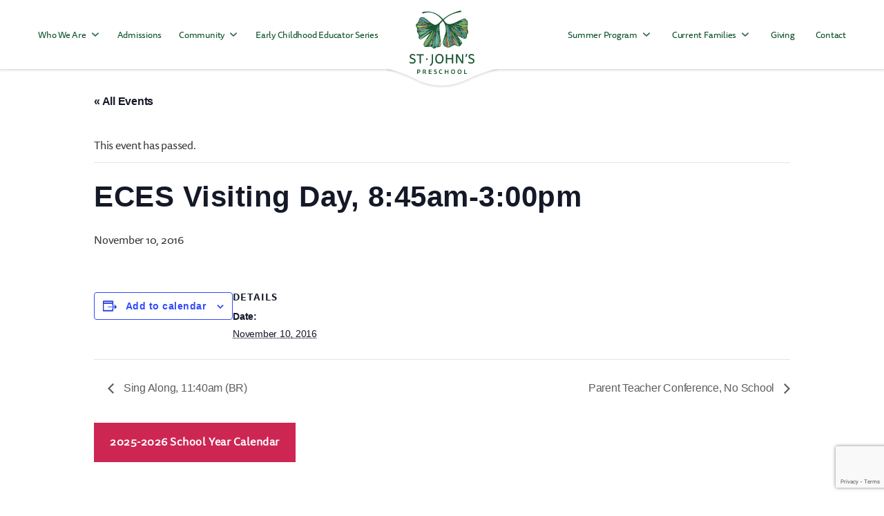

--- FILE ---
content_type: text/html; charset=UTF-8
request_url: https://www.stjohnsdc.org/event/eces-visiting-day-830am-300pm-2/
body_size: 12236
content:
<!DOCTYPE html>

<html class="no-js" lang="en-US">

	<head>

		<meta charset="UTF-8">
		<meta name="viewport" content="width=device-width, initial-scale=1.0" >

		<link rel="profile" href="https://gmpg.org/xfn/11">

		<!-- Global site tag (gtag.js) - Google Analytics -->
		<script async src="https://www.googletagmanager.com/gtag/js?id=G-YE3DV77XTF"></script>
		<script>
			window.dataLayer = window.dataLayer || [];
			function gtag(){dataLayer.push(arguments);}
			gtag('js', new Date());

			gtag('config', 'G-YE3DV77XTF');
		</script>

		<link rel='stylesheet' id='tribe-events-views-v2-bootstrap-datepicker-styles-css' href='https://www.stjohnsdc.org/wp-content/plugins/the-events-calendar/vendor/bootstrap-datepicker/css/bootstrap-datepicker.standalone.min.css?ver=6.15.10' media='all' />
<link rel='stylesheet' id='tec-variables-skeleton-css' href='https://www.stjohnsdc.org/wp-content/plugins/the-events-calendar/common/build/css/variables-skeleton.css?ver=6.9.9' media='all' />
<link rel='stylesheet' id='tribe-common-skeleton-style-css' href='https://www.stjohnsdc.org/wp-content/plugins/the-events-calendar/common/build/css/common-skeleton.css?ver=6.9.9' media='all' />
<link rel='stylesheet' id='tribe-tooltipster-css-css' href='https://www.stjohnsdc.org/wp-content/plugins/the-events-calendar/common/vendor/tooltipster/tooltipster.bundle.min.css?ver=6.9.9' media='all' />
<link rel='stylesheet' id='tribe-events-views-v2-skeleton-css' href='https://www.stjohnsdc.org/wp-content/plugins/the-events-calendar/build/css/views-skeleton.css?ver=6.15.10' media='all' />
<link rel='stylesheet' id='tec-variables-full-css' href='https://www.stjohnsdc.org/wp-content/plugins/the-events-calendar/common/build/css/variables-full.css?ver=6.9.9' media='all' />
<link rel='stylesheet' id='tribe-common-full-style-css' href='https://www.stjohnsdc.org/wp-content/plugins/the-events-calendar/common/build/css/common-full.css?ver=6.9.9' media='all' />
<link rel='stylesheet' id='tribe-events-views-v2-full-css' href='https://www.stjohnsdc.org/wp-content/plugins/the-events-calendar/build/css/views-full.css?ver=6.15.10' media='all' />
<link rel='stylesheet' id='tribe-events-views-v2-print-css' href='https://www.stjohnsdc.org/wp-content/plugins/the-events-calendar/build/css/views-print.css?ver=6.15.10' media='print' />
<meta name='robots' content='index, follow, max-image-preview:large, max-snippet:-1, max-video-preview:-1' />
	<style>img:is([sizes="auto" i], [sizes^="auto," i]) { contain-intrinsic-size: 3000px 1500px }</style>
	
	<!-- This site is optimized with the Yoast SEO plugin v26.2 - https://yoast.com/wordpress/plugins/seo/ -->
	<title>ECES Visiting Day, 8:45am-3:00pm - Values &amp; Mission - St. John&#039;s Episcopal Preschool</title>
	<link rel="canonical" href="https://www.stjohnsdc.org/event/eces-visiting-day-830am-300pm-2/" />
	<meta property="og:locale" content="en_US" />
	<meta property="og:type" content="article" />
	<meta property="og:title" content="ECES Visiting Day, 8:45am-3:00pm - Values &amp; Mission - St. John&#039;s Episcopal Preschool" />
	<meta property="og:url" content="https://www.stjohnsdc.org/event/eces-visiting-day-830am-300pm-2/" />
	<meta property="og:site_name" content="Values &amp; Mission - St. John&#039;s Episcopal Preschool" />
	<meta name="twitter:card" content="summary_large_image" />
	<script type="application/ld+json" class="yoast-schema-graph">{"@context":"https://schema.org","@graph":[{"@type":"WebPage","@id":"https://www.stjohnsdc.org/event/eces-visiting-day-830am-300pm-2/","url":"https://www.stjohnsdc.org/event/eces-visiting-day-830am-300pm-2/","name":"ECES Visiting Day, 8:45am-3:00pm - Values &amp; Mission - St. John&#039;s Episcopal Preschool","isPartOf":{"@id":"https://www.stjohnsdc.org/#website"},"datePublished":"2016-07-20T00:28:22+00:00","breadcrumb":{"@id":"https://www.stjohnsdc.org/event/eces-visiting-day-830am-300pm-2/#breadcrumb"},"inLanguage":"en-US","potentialAction":[{"@type":"ReadAction","target":["https://www.stjohnsdc.org/event/eces-visiting-day-830am-300pm-2/"]}]},{"@type":"BreadcrumbList","@id":"https://www.stjohnsdc.org/event/eces-visiting-day-830am-300pm-2/#breadcrumb","itemListElement":[{"@type":"ListItem","position":1,"name":"Home","item":"https://www.stjohnsdc.org/"},{"@type":"ListItem","position":2,"name":"Events","item":"https://www.stjohnsdc.org/calendar/"},{"@type":"ListItem","position":3,"name":"ECES Visiting Day, 8:45am-3:00pm"}]},{"@type":"WebSite","@id":"https://www.stjohnsdc.org/#website","url":"https://www.stjohnsdc.org/","name":"Values & Mission - St. John's Episcopal Preschool","description":"","publisher":{"@id":"https://www.stjohnsdc.org/#organization"},"potentialAction":[{"@type":"SearchAction","target":{"@type":"EntryPoint","urlTemplate":"https://www.stjohnsdc.org/?s={search_term_string}"},"query-input":{"@type":"PropertyValueSpecification","valueRequired":true,"valueName":"search_term_string"}}],"inLanguage":"en-US"},{"@type":"Organization","@id":"https://www.stjohnsdc.org/#organization","name":"Values & Mission - St. John's Episcopal Preschool","url":"https://www.stjohnsdc.org/","logo":{"@type":"ImageObject","inLanguage":"en-US","@id":"https://www.stjohnsdc.org/#/schema/logo/image/","url":"https://www.stjohnsdc.org/wp-content/uploads/2021/11/St.-Johns-Episcopal-Preschool.svg","contentUrl":"https://www.stjohnsdc.org/wp-content/uploads/2021/11/St.-Johns-Episcopal-Preschool.svg","caption":"Values & Mission - St. John's Episcopal Preschool"},"image":{"@id":"https://www.stjohnsdc.org/#/schema/logo/image/"}},{"@type":"Event","name":"ECES Visiting Day, 8:45am-3:00pm","description":"","url":"https://www.stjohnsdc.org/event/eces-visiting-day-830am-300pm-2/","eventAttendanceMode":"https://schema.org/OfflineEventAttendanceMode","eventStatus":"https://schema.org/EventScheduled","startDate":"2016-11-10T00:00:00+00:00","endDate":"2016-11-10T23:59:59+00:00","@id":"https://www.stjohnsdc.org/event/eces-visiting-day-830am-300pm-2/#event","mainEntityOfPage":{"@id":"https://www.stjohnsdc.org/event/eces-visiting-day-830am-300pm-2/"}}]}</script>
	<!-- / Yoast SEO plugin. -->


<link rel="alternate" type="text/calendar" title="Values &amp; Mission - St. John&#039;s Episcopal Preschool &raquo; iCal Feed" href="https://www.stjohnsdc.org/calendar/?ical=1" />
<link rel='stylesheet' id='tribe-events-v2-single-skeleton-css' href='https://www.stjohnsdc.org/wp-content/plugins/the-events-calendar/build/css/tribe-events-single-skeleton.css?ver=6.15.10' media='all' />
<link rel='stylesheet' id='tribe-events-v2-single-skeleton-full-css' href='https://www.stjohnsdc.org/wp-content/plugins/the-events-calendar/build/css/tribe-events-single-full.css?ver=6.15.10' media='all' />
<link rel='stylesheet' id='wp-block-library-css' href='https://www.stjohnsdc.org/wp-includes/css/dist/block-library/style.min.css?ver=b390d8bf9df14334d872b3916115b6b6' media='all' />
<style id='classic-theme-styles-inline-css'>
/*! This file is auto-generated */
.wp-block-button__link{color:#fff;background-color:#32373c;border-radius:9999px;box-shadow:none;text-decoration:none;padding:calc(.667em + 2px) calc(1.333em + 2px);font-size:1.125em}.wp-block-file__button{background:#32373c;color:#fff;text-decoration:none}
</style>
<style id='global-styles-inline-css'>
:root{--wp--preset--aspect-ratio--square: 1;--wp--preset--aspect-ratio--4-3: 4/3;--wp--preset--aspect-ratio--3-4: 3/4;--wp--preset--aspect-ratio--3-2: 3/2;--wp--preset--aspect-ratio--2-3: 2/3;--wp--preset--aspect-ratio--16-9: 16/9;--wp--preset--aspect-ratio--9-16: 9/16;--wp--preset--color--black: #000000;--wp--preset--color--cyan-bluish-gray: #abb8c3;--wp--preset--color--white: #ffffff;--wp--preset--color--pale-pink: #f78da7;--wp--preset--color--vivid-red: #cf2e2e;--wp--preset--color--luminous-vivid-orange: #ff6900;--wp--preset--color--luminous-vivid-amber: #fcb900;--wp--preset--color--light-green-cyan: #7bdcb5;--wp--preset--color--vivid-green-cyan: #00d084;--wp--preset--color--pale-cyan-blue: #8ed1fc;--wp--preset--color--vivid-cyan-blue: #0693e3;--wp--preset--color--vivid-purple: #9b51e0;--wp--preset--color--accent: #cd2653;--wp--preset--color--primary: #000000;--wp--preset--color--secondary: #6d6d6d;--wp--preset--color--subtle-background: #dcd7ca;--wp--preset--color--background: #f5efe0;--wp--preset--gradient--vivid-cyan-blue-to-vivid-purple: linear-gradient(135deg,rgba(6,147,227,1) 0%,rgb(155,81,224) 100%);--wp--preset--gradient--light-green-cyan-to-vivid-green-cyan: linear-gradient(135deg,rgb(122,220,180) 0%,rgb(0,208,130) 100%);--wp--preset--gradient--luminous-vivid-amber-to-luminous-vivid-orange: linear-gradient(135deg,rgba(252,185,0,1) 0%,rgba(255,105,0,1) 100%);--wp--preset--gradient--luminous-vivid-orange-to-vivid-red: linear-gradient(135deg,rgba(255,105,0,1) 0%,rgb(207,46,46) 100%);--wp--preset--gradient--very-light-gray-to-cyan-bluish-gray: linear-gradient(135deg,rgb(238,238,238) 0%,rgb(169,184,195) 100%);--wp--preset--gradient--cool-to-warm-spectrum: linear-gradient(135deg,rgb(74,234,220) 0%,rgb(151,120,209) 20%,rgb(207,42,186) 40%,rgb(238,44,130) 60%,rgb(251,105,98) 80%,rgb(254,248,76) 100%);--wp--preset--gradient--blush-light-purple: linear-gradient(135deg,rgb(255,206,236) 0%,rgb(152,150,240) 100%);--wp--preset--gradient--blush-bordeaux: linear-gradient(135deg,rgb(254,205,165) 0%,rgb(254,45,45) 50%,rgb(107,0,62) 100%);--wp--preset--gradient--luminous-dusk: linear-gradient(135deg,rgb(255,203,112) 0%,rgb(199,81,192) 50%,rgb(65,88,208) 100%);--wp--preset--gradient--pale-ocean: linear-gradient(135deg,rgb(255,245,203) 0%,rgb(182,227,212) 50%,rgb(51,167,181) 100%);--wp--preset--gradient--electric-grass: linear-gradient(135deg,rgb(202,248,128) 0%,rgb(113,206,126) 100%);--wp--preset--gradient--midnight: linear-gradient(135deg,rgb(2,3,129) 0%,rgb(40,116,252) 100%);--wp--preset--font-size--small: 18px;--wp--preset--font-size--medium: 20px;--wp--preset--font-size--large: 26.25px;--wp--preset--font-size--x-large: 42px;--wp--preset--font-size--normal: 21px;--wp--preset--font-size--larger: 32px;--wp--preset--spacing--20: 0.44rem;--wp--preset--spacing--30: 0.67rem;--wp--preset--spacing--40: 1rem;--wp--preset--spacing--50: 1.5rem;--wp--preset--spacing--60: 2.25rem;--wp--preset--spacing--70: 3.38rem;--wp--preset--spacing--80: 5.06rem;--wp--preset--shadow--natural: 6px 6px 9px rgba(0, 0, 0, 0.2);--wp--preset--shadow--deep: 12px 12px 50px rgba(0, 0, 0, 0.4);--wp--preset--shadow--sharp: 6px 6px 0px rgba(0, 0, 0, 0.2);--wp--preset--shadow--outlined: 6px 6px 0px -3px rgba(255, 255, 255, 1), 6px 6px rgba(0, 0, 0, 1);--wp--preset--shadow--crisp: 6px 6px 0px rgba(0, 0, 0, 1);}:where(.is-layout-flex){gap: 0.5em;}:where(.is-layout-grid){gap: 0.5em;}body .is-layout-flex{display: flex;}.is-layout-flex{flex-wrap: wrap;align-items: center;}.is-layout-flex > :is(*, div){margin: 0;}body .is-layout-grid{display: grid;}.is-layout-grid > :is(*, div){margin: 0;}:where(.wp-block-columns.is-layout-flex){gap: 2em;}:where(.wp-block-columns.is-layout-grid){gap: 2em;}:where(.wp-block-post-template.is-layout-flex){gap: 1.25em;}:where(.wp-block-post-template.is-layout-grid){gap: 1.25em;}.has-black-color{color: var(--wp--preset--color--black) !important;}.has-cyan-bluish-gray-color{color: var(--wp--preset--color--cyan-bluish-gray) !important;}.has-white-color{color: var(--wp--preset--color--white) !important;}.has-pale-pink-color{color: var(--wp--preset--color--pale-pink) !important;}.has-vivid-red-color{color: var(--wp--preset--color--vivid-red) !important;}.has-luminous-vivid-orange-color{color: var(--wp--preset--color--luminous-vivid-orange) !important;}.has-luminous-vivid-amber-color{color: var(--wp--preset--color--luminous-vivid-amber) !important;}.has-light-green-cyan-color{color: var(--wp--preset--color--light-green-cyan) !important;}.has-vivid-green-cyan-color{color: var(--wp--preset--color--vivid-green-cyan) !important;}.has-pale-cyan-blue-color{color: var(--wp--preset--color--pale-cyan-blue) !important;}.has-vivid-cyan-blue-color{color: var(--wp--preset--color--vivid-cyan-blue) !important;}.has-vivid-purple-color{color: var(--wp--preset--color--vivid-purple) !important;}.has-black-background-color{background-color: var(--wp--preset--color--black) !important;}.has-cyan-bluish-gray-background-color{background-color: var(--wp--preset--color--cyan-bluish-gray) !important;}.has-white-background-color{background-color: var(--wp--preset--color--white) !important;}.has-pale-pink-background-color{background-color: var(--wp--preset--color--pale-pink) !important;}.has-vivid-red-background-color{background-color: var(--wp--preset--color--vivid-red) !important;}.has-luminous-vivid-orange-background-color{background-color: var(--wp--preset--color--luminous-vivid-orange) !important;}.has-luminous-vivid-amber-background-color{background-color: var(--wp--preset--color--luminous-vivid-amber) !important;}.has-light-green-cyan-background-color{background-color: var(--wp--preset--color--light-green-cyan) !important;}.has-vivid-green-cyan-background-color{background-color: var(--wp--preset--color--vivid-green-cyan) !important;}.has-pale-cyan-blue-background-color{background-color: var(--wp--preset--color--pale-cyan-blue) !important;}.has-vivid-cyan-blue-background-color{background-color: var(--wp--preset--color--vivid-cyan-blue) !important;}.has-vivid-purple-background-color{background-color: var(--wp--preset--color--vivid-purple) !important;}.has-black-border-color{border-color: var(--wp--preset--color--black) !important;}.has-cyan-bluish-gray-border-color{border-color: var(--wp--preset--color--cyan-bluish-gray) !important;}.has-white-border-color{border-color: var(--wp--preset--color--white) !important;}.has-pale-pink-border-color{border-color: var(--wp--preset--color--pale-pink) !important;}.has-vivid-red-border-color{border-color: var(--wp--preset--color--vivid-red) !important;}.has-luminous-vivid-orange-border-color{border-color: var(--wp--preset--color--luminous-vivid-orange) !important;}.has-luminous-vivid-amber-border-color{border-color: var(--wp--preset--color--luminous-vivid-amber) !important;}.has-light-green-cyan-border-color{border-color: var(--wp--preset--color--light-green-cyan) !important;}.has-vivid-green-cyan-border-color{border-color: var(--wp--preset--color--vivid-green-cyan) !important;}.has-pale-cyan-blue-border-color{border-color: var(--wp--preset--color--pale-cyan-blue) !important;}.has-vivid-cyan-blue-border-color{border-color: var(--wp--preset--color--vivid-cyan-blue) !important;}.has-vivid-purple-border-color{border-color: var(--wp--preset--color--vivid-purple) !important;}.has-vivid-cyan-blue-to-vivid-purple-gradient-background{background: var(--wp--preset--gradient--vivid-cyan-blue-to-vivid-purple) !important;}.has-light-green-cyan-to-vivid-green-cyan-gradient-background{background: var(--wp--preset--gradient--light-green-cyan-to-vivid-green-cyan) !important;}.has-luminous-vivid-amber-to-luminous-vivid-orange-gradient-background{background: var(--wp--preset--gradient--luminous-vivid-amber-to-luminous-vivid-orange) !important;}.has-luminous-vivid-orange-to-vivid-red-gradient-background{background: var(--wp--preset--gradient--luminous-vivid-orange-to-vivid-red) !important;}.has-very-light-gray-to-cyan-bluish-gray-gradient-background{background: var(--wp--preset--gradient--very-light-gray-to-cyan-bluish-gray) !important;}.has-cool-to-warm-spectrum-gradient-background{background: var(--wp--preset--gradient--cool-to-warm-spectrum) !important;}.has-blush-light-purple-gradient-background{background: var(--wp--preset--gradient--blush-light-purple) !important;}.has-blush-bordeaux-gradient-background{background: var(--wp--preset--gradient--blush-bordeaux) !important;}.has-luminous-dusk-gradient-background{background: var(--wp--preset--gradient--luminous-dusk) !important;}.has-pale-ocean-gradient-background{background: var(--wp--preset--gradient--pale-ocean) !important;}.has-electric-grass-gradient-background{background: var(--wp--preset--gradient--electric-grass) !important;}.has-midnight-gradient-background{background: var(--wp--preset--gradient--midnight) !important;}.has-small-font-size{font-size: var(--wp--preset--font-size--small) !important;}.has-medium-font-size{font-size: var(--wp--preset--font-size--medium) !important;}.has-large-font-size{font-size: var(--wp--preset--font-size--large) !important;}.has-x-large-font-size{font-size: var(--wp--preset--font-size--x-large) !important;}
:where(.wp-block-post-template.is-layout-flex){gap: 1.25em;}:where(.wp-block-post-template.is-layout-grid){gap: 1.25em;}
:where(.wp-block-columns.is-layout-flex){gap: 2em;}:where(.wp-block-columns.is-layout-grid){gap: 2em;}
:root :where(.wp-block-pullquote){font-size: 1.5em;line-height: 1.6;}
</style>
<link rel='stylesheet' id='contact-form-7-css' href='https://www.stjohnsdc.org/wp-content/plugins/contact-form-7/includes/css/styles.css?ver=6.1.3' media='all' />
<link rel='stylesheet' id='chld_thm_cfg_parent-css' href='https://www.stjohnsdc.org/wp-content/themes/twentytwenty/style.css?ver=b390d8bf9df14334d872b3916115b6b6' media='all' />
<link rel='stylesheet' id='bootstrap.min-css' href='https://www.stjohnsdc.org/wp-content/themes/stjohn/assets/css/bootstrap.min.css?ver=b390d8bf9df14334d872b3916115b6b6' media='all' />
<link rel='stylesheet' id='header-footer-style-css' href='https://www.stjohnsdc.org/wp-content/themes/stjohn/assets/css/header-footer.css?ver=0.1.1' media='all' />
<link rel='stylesheet' id='slick-style-css' href='https://www.stjohnsdc.org/wp-content/themes/stjohn/assets/css/slick.css?ver=b390d8bf9df14334d872b3916115b6b6' media='all' />
<link rel='stylesheet' id='slick-theme-style-css' href='https://www.stjohnsdc.org/wp-content/themes/stjohn/assets/css/slick-theme.css?ver=b390d8bf9df14334d872b3916115b6b6' media='all' />
<link rel='stylesheet' id='custom-style-css' href='https://www.stjohnsdc.org/wp-content/themes/stjohn/assets/css/custom-style.css?ver=b390d8bf9df14334d872b3916115b6b6' media='all' />
<link rel='stylesheet' id='twentytwenty-style-css' href='https://www.stjohnsdc.org/wp-content/themes/stjohn/style.css?ver=1.8.1636448450' media='all' />
<style id='twentytwenty-style-inline-css'>
.color-accent,.color-accent-hover:hover,.color-accent-hover:focus,:root .has-accent-color,.has-drop-cap:not(:focus):first-letter,.wp-block-button.is-style-outline,a { color: #cd2653; }blockquote,.border-color-accent,.border-color-accent-hover:hover,.border-color-accent-hover:focus { border-color: #cd2653; }button,.button,.faux-button,.wp-block-button__link,.wp-block-file .wp-block-file__button,input[type="button"],input[type="reset"],input[type="submit"],.bg-accent,.bg-accent-hover:hover,.bg-accent-hover:focus,:root .has-accent-background-color,.comment-reply-link { background-color: #cd2653; }.fill-children-accent,.fill-children-accent * { fill: #cd2653; }body,.entry-title a,:root .has-primary-color { color: #000000; }:root .has-primary-background-color { background-color: #000000; }cite,figcaption,.wp-caption-text,.post-meta,.entry-content .wp-block-archives li,.entry-content .wp-block-categories li,.entry-content .wp-block-latest-posts li,.wp-block-latest-comments__comment-date,.wp-block-latest-posts__post-date,.wp-block-embed figcaption,.wp-block-image figcaption,.wp-block-pullquote cite,.comment-metadata,.comment-respond .comment-notes,.comment-respond .logged-in-as,.pagination .dots,.entry-content hr:not(.has-background),hr.styled-separator,:root .has-secondary-color { color: #6d6d6d; }:root .has-secondary-background-color { background-color: #6d6d6d; }pre,fieldset,input,textarea,table,table *,hr { border-color: #dcd7ca; }caption,code,code,kbd,samp,.wp-block-table.is-style-stripes tbody tr:nth-child(odd),:root .has-subtle-background-background-color { background-color: #dcd7ca; }.wp-block-table.is-style-stripes { border-bottom-color: #dcd7ca; }.wp-block-latest-posts.is-grid li { border-top-color: #dcd7ca; }:root .has-subtle-background-color { color: #dcd7ca; }body:not(.overlay-header) .primary-menu > li > a,body:not(.overlay-header) .primary-menu > li > .icon,.modal-menu a,.footer-menu a, .footer-widgets a:where(:not(.wp-block-button__link)),#site-footer .wp-block-button.is-style-outline,.wp-block-pullquote:before,.singular:not(.overlay-header) .entry-header a,.archive-header a,.header-footer-group .color-accent,.header-footer-group .color-accent-hover:hover { color: #cd2653; }.social-icons a,#site-footer button:not(.toggle),#site-footer .button,#site-footer .faux-button,#site-footer .wp-block-button__link,#site-footer .wp-block-file__button,#site-footer input[type="button"],#site-footer input[type="reset"],#site-footer input[type="submit"] { background-color: #cd2653; }.header-footer-group,body:not(.overlay-header) #site-header .toggle,.menu-modal .toggle { color: #000000; }body:not(.overlay-header) .primary-menu ul { background-color: #000000; }body:not(.overlay-header) .primary-menu > li > ul:after { border-bottom-color: #000000; }body:not(.overlay-header) .primary-menu ul ul:after { border-left-color: #000000; }.site-description,body:not(.overlay-header) .toggle-inner .toggle-text,.widget .post-date,.widget .rss-date,.widget_archive li,.widget_categories li,.widget cite,.widget_pages li,.widget_meta li,.widget_nav_menu li,.powered-by-wordpress,.footer-credits .privacy-policy,.to-the-top,.singular .entry-header .post-meta,.singular:not(.overlay-header) .entry-header .post-meta a { color: #6d6d6d; }.header-footer-group pre,.header-footer-group fieldset,.header-footer-group input,.header-footer-group textarea,.header-footer-group table,.header-footer-group table *,.footer-nav-widgets-wrapper,#site-footer,.menu-modal nav *,.footer-widgets-outer-wrapper,.footer-top { border-color: #dcd7ca; }.header-footer-group table caption,body:not(.overlay-header) .header-inner .toggle-wrapper::before { background-color: #dcd7ca; }
</style>
<link rel='stylesheet' id='twentytwenty-fonts-css' href='https://www.stjohnsdc.org/wp-content/themes/twentytwenty/assets/css/font-inter.css?ver=1.8.1636448450' media='all' />
<link rel='stylesheet' id='twentytwenty-print-style-css' href='https://www.stjohnsdc.org/wp-content/themes/twentytwenty/print.css?ver=1.8.1636448450' media='print' />
<script src="https://www.stjohnsdc.org/wp-includes/js/jquery/jquery.min.js?ver=3.7.1" id="jquery-core-js"></script>
<script src="https://www.stjohnsdc.org/wp-includes/js/jquery/jquery-migrate.min.js?ver=3.4.1" id="jquery-migrate-js"></script>
<script src="https://www.stjohnsdc.org/wp-content/plugins/the-events-calendar/common/build/js/tribe-common.js?ver=9c44e11f3503a33e9540" id="tribe-common-js"></script>
<script src="https://www.stjohnsdc.org/wp-content/plugins/the-events-calendar/build/js/views/breakpoints.js?ver=4208de2df2852e0b91ec" id="tribe-events-views-v2-breakpoints-js"></script>
<script src="https://www.stjohnsdc.org/wp-content/themes/stjohn/assets/js/bootstrap.bundle.min.js?ver=b390d8bf9df14334d872b3916115b6b6" id="bootstrap.bundle.min-js"></script>
<script src="https://www.stjohnsdc.org/wp-content/themes/twentytwenty/assets/js/index.js?ver=1.8.1636448450" id="twentytwenty-js-js" defer data-wp-strategy="defer"></script>
<link rel="https://api.w.org/" href="https://www.stjohnsdc.org/wp-json/" /><link rel="alternate" title="JSON" type="application/json" href="https://www.stjohnsdc.org/wp-json/wp/v2/tribe_events/3127" /><link rel="EditURI" type="application/rsd+xml" title="RSD" href="https://www.stjohnsdc.org/xmlrpc.php?rsd" />
<link rel='shortlink' href='https://www.stjohnsdc.org/?p=3127' />
<link rel="alternate" title="oEmbed (JSON)" type="application/json+oembed" href="https://www.stjohnsdc.org/wp-json/oembed/1.0/embed?url=https%3A%2F%2Fwww.stjohnsdc.org%2Fevent%2Feces-visiting-day-830am-300pm-2%2F" />
<link rel="alternate" title="oEmbed (XML)" type="text/xml+oembed" href="https://www.stjohnsdc.org/wp-json/oembed/1.0/embed?url=https%3A%2F%2Fwww.stjohnsdc.org%2Fevent%2Feces-visiting-day-830am-300pm-2%2F&#038;format=xml" />
<meta name="tec-api-version" content="v1"><meta name="tec-api-origin" content="https://www.stjohnsdc.org"><link rel="alternate" href="https://www.stjohnsdc.org/wp-json/tribe/events/v1/events/3127" />	<script>document.documentElement.className = document.documentElement.className.replace( 'no-js', 'js' );</script>
	<link rel="icon" href="https://www.stjohnsdc.org/wp-content/uploads/2024/05/fav-1.png" sizes="32x32" />
<link rel="icon" href="https://www.stjohnsdc.org/wp-content/uploads/2024/05/fav-1.png" sizes="192x192" />
<link rel="apple-touch-icon" href="https://www.stjohnsdc.org/wp-content/uploads/2024/05/fav-1.png" />
<meta name="msapplication-TileImage" content="https://www.stjohnsdc.org/wp-content/uploads/2024/05/fav-1.png" />
<noscript><style id="rocket-lazyload-nojs-css">.rll-youtube-player, [data-lazy-src]{display:none !important;}</style></noscript>
	</head>

	<body class="wp-singular tribe_events-template-default single single-tribe_events postid-3127 wp-custom-logo wp-embed-responsive wp-theme-twentytwenty wp-child-theme-stjohn tribe-theme-twentytwenty tribe-events-page-template tribe-no-js tribe-filter-live singular enable-search-modal missing-post-thumbnail has-single-pagination not-showing-comments show-avatars footer-top-visible events-single tribe-events-style-full tribe-events-style-theme">

		<a class="skip-link screen-reader-text" href="#site-content">Skip to the content</a>
		<header id="site-header" class="main-header" role="banner">
			<div class="container header-inner section-inner">
				<nav class="nav w-100">
					<div class="header-logo">
						<div class="logo-wrap">
							<div class="site-logo faux-heading"><a href="https://www.stjohnsdc.org/" class="custom-logo-link" rel="home"><img src="data:image/svg+xml,%3Csvg%20xmlns='http://www.w3.org/2000/svg'%20viewBox='0%200%200%200'%3E%3C/svg%3E" class="custom-logo" title="St. John’s Episcopal Preschool" alt="St. John’s Episcopal Preschool" decoding="async" data-lazy-src="https://www.stjohnsdc.org/wp-content/uploads/2021/11/St.-Johns-Episcopal-Preschool.svg" /><noscript><img src="https://www.stjohnsdc.org/wp-content/uploads/2021/11/St.-Johns-Episcopal-Preschool.svg" class="custom-logo" title="St. John’s Episcopal Preschool" alt="St. John’s Episcopal Preschool" decoding="async" /></noscript></a><span class="screen-reader-text">Values &amp; Mission - St. John&#039;s Episcopal Preschool</span></div>							<span class="logo-bottom-shape">
								<img src="data:image/svg+xml,%3Csvg%20xmlns='http://www.w3.org/2000/svg'%20viewBox='0%200%200%200'%3E%3C/svg%3E" data-lazy-src="https://www.stjohnsdc.org/wp-content/themes/stjohn/assets/images/logo-shap.png"><noscript><img src="https://www.stjohnsdc.org/wp-content/themes/stjohn/assets/images/logo-shap.png"></noscript>
							</span>
						</div>
					</div>
					<div class="navigation_wrap nav w-100 header-navigation-wrapper">
						<div class="toggle_menu">
							<span></span><span></span><span></span>	
						</div>
						<div class="main-menu-wrap">
							<div class="main-menu w-100 d-flex flex-wrap">
								<div class="toggle-menu closeIcon"><img src="data:image/svg+xml,%3Csvg%20xmlns='http://www.w3.org/2000/svg'%20viewBox='0%200%200%200'%3E%3C/svg%3E" data-lazy-src="https://www.stjohnsdc.org/wp-content/themes/stjohn/assets/images/times-solid.svg"><noscript><img src="https://www.stjohnsdc.org/wp-content/themes/stjohn/assets/images/times-solid.svg"></noscript></div>
								<div class="menu-left ">
									<div class="header-left-menu-container"><ul id="primary-menu-list" class="menu-wrapper"><li id="menu-item-201" class="menu-item menu-item-type-post_type menu-item-object-page menu-item-has-children menu-item-201"><a href="https://www.stjohnsdc.org/our-story/">Who We Are</a>
<span class="toggle_sub_menu"></span><ul class="sub-menu">
	<li id="menu-item-140" class="menu-item menu-item-type-post_type menu-item-object-page menu-item-140"><a href="https://www.stjohnsdc.org/our-story/">Our Story</a></li>
	<li id="menu-item-149" class="menu-item menu-item-type-post_type menu-item-object-page menu-item-149"><a href="https://www.stjohnsdc.org/values-mission/">Values &#038; Mission</a></li>
	<li id="menu-item-182" class="menu-item menu-item-type-post_type menu-item-object-page menu-item-182"><a href="https://www.stjohnsdc.org/our-team/">Our Team</a></li>
	<li id="menu-item-185" class="menu-item menu-item-type-post_type menu-item-object-page menu-item-185"><a href="https://www.stjohnsdc.org/how-we-teach-learn/">How We Teach &#038; Learn</a></li>
	<li id="menu-item-196" class="menu-item menu-item-type-post_type menu-item-object-page menu-item-196"><a href="https://www.stjohnsdc.org/commitment-to-diversity/">Commitment to Diversity</a></li>
	<li id="menu-item-195" class="menu-item menu-item-type-post_type menu-item-object-page menu-item-195"><a href="https://www.stjohnsdc.org/our-team/faqs/">Fast Facts</a></li>
	<li id="menu-item-228" class="menu-item menu-item-type-post_type menu-item-object-page menu-item-228"><a href="https://www.stjohnsdc.org/careers/">Careers</a></li>
</ul>
</li>
<li id="menu-item-170" class="menu-item menu-item-type-post_type menu-item-object-page menu-item-170"><a href="https://www.stjohnsdc.org/admissions/">Admissions</a></li>
<li id="menu-item-210" class="menu-item menu-item-type-post_type menu-item-object-page menu-item-has-children menu-item-210"><a href="https://www.stjohnsdc.org/sense-of-place/">Community</a>
<span class="toggle_sub_menu"></span><ul class="sub-menu">
	<li id="menu-item-209" class="menu-item menu-item-type-post_type menu-item-object-page menu-item-209"><a href="https://www.stjohnsdc.org/sense-of-place/">Sense of Place</a></li>
	<li id="menu-item-208" class="menu-item menu-item-type-post_type menu-item-object-page menu-item-208"><a href="https://www.stjohnsdc.org/sense-of-place/parent-partnerships/">Parent Partnerships</a></li>
	<li id="menu-item-207" class="menu-item menu-item-type-post_type menu-item-object-page menu-item-207"><a href="https://www.stjohnsdc.org/sense-of-place/alumni/">Alumni</a></li>
</ul>
</li>
<li id="menu-item-213" class="menu-item menu-item-type-post_type menu-item-object-page menu-item-213"><a href="https://www.stjohnsdc.org/early-childhood-educator-series/">Early Childhood Educator Series</a></li>
</ul></div>								</div>
								<div class="menu-right">
									<div class="header-right-menu-container"><ul id="primary-menu-list" class="menu-wrapper"><li id="menu-item-215" class="menu-item menu-item-type-post_type menu-item-object-page menu-item-has-children menu-item-215"><a href="https://www.stjohnsdc.org/summer-program/">Summer Program</a>
<span class="toggle_sub_menu"></span><ul class="sub-menu">
	<li id="menu-item-221" class="menu-item menu-item-type-post_type menu-item-object-page menu-item-221"><a href="https://www.stjohnsdc.org/values-mission/summer-2025/" title="Summer 2024">Summer 2025</a></li>
</ul>
</li>
<li id="menu-item-216" class="menu-item menu-item-type-post_type menu-item-object-page menu-item-has-children menu-item-216"><a href="https://www.stjohnsdc.org/classroom-blogs/">Current Families</a>
<span class="toggle_sub_menu"></span><ul class="sub-menu">
	<li id="menu-item-217" class="menu-item menu-item-type-post_type menu-item-object-page menu-item-217"><a href="https://www.stjohnsdc.org/classroom-blogs/">Classroom Blogs</a></li>
	<li id="menu-item-1251" class="menu-item menu-item-type-custom menu-item-object-custom current-menu-item current_page_item menu-item-1251"><a href="https://www.stjohnsdc.org/calendar/">Calendar</a></li>
	<li id="menu-item-234" class="menu-item menu-item-type-post_type menu-item-object-page menu-item-234"><a href="https://www.stjohnsdc.org/get-involved/">Get Involved</a></li>
</ul>
</li>
<li id="menu-item-176" class="menu-item menu-item-type-post_type menu-item-object-page menu-item-176"><a href="https://www.stjohnsdc.org/giving/">Giving</a></li>
<li id="menu-item-146" class="menu-item menu-item-type-post_type menu-item-object-page menu-item-146"><a href="https://www.stjohnsdc.org/contact/">Contact</a></li>
</ul></div>								</div>
							</div>
						</div>

					</div>
				</nav>
			</div>


		</header><!-- #site-header -->

<section id="tribe-events-pg-template" class="tribe-events-pg-template"><div class="tribe-events-before-html"></div><span class="tribe-events-ajax-loading"><img class="tribe-events-spinner-medium" src="data:image/svg+xml,%3Csvg%20xmlns='http://www.w3.org/2000/svg'%20viewBox='0%200%200%200'%3E%3C/svg%3E" alt="Loading Events" data-lazy-src="https://www.stjohnsdc.org/wp-content/plugins/the-events-calendar/src/resources/images/tribe-loading.gif" /><noscript><img class="tribe-events-spinner-medium" src="https://www.stjohnsdc.org/wp-content/plugins/the-events-calendar/src/resources/images/tribe-loading.gif" alt="Loading Events" /></noscript></span>
<div id="tribe-events-content" class="tribe-events-single">

	<p class="tribe-events-back">
		<a href="https://www.stjohnsdc.org/calendar/"> &laquo; All Events</a>
	</p>

	<!-- Notices -->
	<div class="tribe-events-notices"><ul><li>This event has passed.</li></ul></div>
	<h1 class="tribe-events-single-event-title">ECES Visiting Day, 8:45am-3:00pm</h1>
	<div class="tribe-events-schedule tribe-clearfix">
		<div><span class="tribe-event-date-start">November 10, 2016</span></div>			</div>

	<!-- Event header -->
	<div id="tribe-events-header"  data-title="ECES Visiting Day, 8:45am-3:00pm - Values &amp; Mission - St. John&#039;s Episcopal Preschool" data-viewtitle="ECES Visiting Day, 8:45am-3:00pm">
		<!-- Navigation -->
		<nav class="tribe-events-nav-pagination" aria-label="Event Navigation">
			<ul class="tribe-events-sub-nav">
				<li class="tribe-events-nav-previous"><a href="https://www.stjohnsdc.org/event/sing-along-1140am-br-20/"><span>&laquo;</span> Sing Along, 11:40am (BR)</a></li>
				<li class="tribe-events-nav-next"><a href="https://www.stjohnsdc.org/event/parent-teacher-conference-no-school/">Parent Teacher Conference, No School <span>&raquo;</span></a></li>
			</ul>
			<!-- .tribe-events-sub-nav -->
		</nav>
	</div>
	<!-- #tribe-events-header -->

			<div id="post-3127" class="post-3127 tribe_events type-tribe_events status-publish hentry">
			<!-- Event featured image, but exclude link -->
			
			<!-- Event content -->
						<div class="tribe-events-single-event-description tribe-events-content">
							</div>
			<!-- .tribe-events-single-event-description -->
			<div class="tribe-events tribe-common">
	<div class="tribe-events-c-subscribe-dropdown__container">
		<div class="tribe-events-c-subscribe-dropdown">
			<div class="tribe-common-c-btn-border tribe-events-c-subscribe-dropdown__button">
				<svg
	 class="tribe-common-c-svgicon tribe-common-c-svgicon--cal-export tribe-events-c-subscribe-dropdown__export-icon" 	aria-hidden="true"
	viewBox="0 0 23 17"
	xmlns="http://www.w3.org/2000/svg"
>
	<path fill-rule="evenodd" clip-rule="evenodd" d="M.128.896V16.13c0 .211.145.383.323.383h15.354c.179 0 .323-.172.323-.383V.896c0-.212-.144-.383-.323-.383H.451C.273.513.128.684.128.896Zm16 6.742h-.901V4.679H1.009v10.729h14.218v-3.336h.901V7.638ZM1.01 1.614h14.218v2.058H1.009V1.614Z" />
	<path d="M20.5 9.846H8.312M18.524 6.953l2.89 2.909-2.855 2.855" stroke-width="1.2" stroke-linecap="round" stroke-linejoin="round"/>
</svg>
				<button
					class="tribe-events-c-subscribe-dropdown__button-text"
					aria-expanded="false"
					aria-controls="tribe-events-subscribe-dropdown-content"
					aria-label="View links to add events to your calendar"
				>
					Add to calendar				</button>
				<svg
	 class="tribe-common-c-svgicon tribe-common-c-svgicon--caret-down tribe-events-c-subscribe-dropdown__button-icon" 	aria-hidden="true"
	viewBox="0 0 10 7"
	xmlns="http://www.w3.org/2000/svg"
>
	<path fill-rule="evenodd" clip-rule="evenodd" d="M1.008.609L5 4.6 8.992.61l.958.958L5 6.517.05 1.566l.958-.958z" class="tribe-common-c-svgicon__svg-fill"/>
</svg>
			</div>
			<div id="tribe-events-subscribe-dropdown-content" class="tribe-events-c-subscribe-dropdown__content">
				<ul class="tribe-events-c-subscribe-dropdown__list">
											
<li class="tribe-events-c-subscribe-dropdown__list-item tribe-events-c-subscribe-dropdown__list-item--gcal">
	<a
		href="https://www.google.com/calendar/event?action=TEMPLATE&#038;dates=20161110T000000/20161110T235959&#038;text=ECES%20Visiting%20Day%2C%208%3A45am-3%3A00pm&#038;trp=false&#038;ctz=UTC+0&#038;sprop=website:https://www.stjohnsdc.org"
		class="tribe-events-c-subscribe-dropdown__list-item-link"
		target="_blank"
		rel="noopener noreferrer nofollow noindex"
	>
		Google Calendar	</a>
</li>
											
<li class="tribe-events-c-subscribe-dropdown__list-item tribe-events-c-subscribe-dropdown__list-item--ical">
	<a
		href="webcal://www.stjohnsdc.org/event/eces-visiting-day-830am-300pm-2/?ical=1"
		class="tribe-events-c-subscribe-dropdown__list-item-link"
		target="_blank"
		rel="noopener noreferrer nofollow noindex"
	>
		iCalendar	</a>
</li>
											
<li class="tribe-events-c-subscribe-dropdown__list-item tribe-events-c-subscribe-dropdown__list-item--outlook-365">
	<a
		href="https://outlook.office.com/owa/?path=/calendar/action/compose&#038;rrv=addevent&#038;startdt=2016-11-10T00%3A00%3A00%2B00%3A00&#038;enddt=2016-11-10T00%3A00%3A00&#038;location&#038;subject=ECES%20Visiting%20Day%2C%208%3A45am-3%3A00pm&#038;body"
		class="tribe-events-c-subscribe-dropdown__list-item-link"
		target="_blank"
		rel="noopener noreferrer nofollow noindex"
	>
		Outlook 365	</a>
</li>
											
<li class="tribe-events-c-subscribe-dropdown__list-item tribe-events-c-subscribe-dropdown__list-item--outlook-live">
	<a
		href="https://outlook.live.com/owa/?path=/calendar/action/compose&#038;rrv=addevent&#038;startdt=2016-11-10T00%3A00%3A00%2B00%3A00&#038;enddt=2016-11-10T00%3A00%3A00&#038;location&#038;subject=ECES%20Visiting%20Day%2C%208%3A45am-3%3A00pm&#038;body"
		class="tribe-events-c-subscribe-dropdown__list-item-link"
		target="_blank"
		rel="noopener noreferrer nofollow noindex"
	>
		Outlook Live	</a>
</li>
									</ul>
			</div>
		</div>
	</div>
</div>

			<!-- Event meta -->
						
	<div class="tribe-events-single-section tribe-events-event-meta primary tribe-clearfix">


<div class="tribe-events-meta-group tribe-events-meta-group-details">
	<h2 class="tribe-events-single-section-title"> Details </h2>
	<dl>

		
			<dt class="tribe-events-start-date-label"> Date: </dt>
			<dd>
				<abbr class="tribe-events-abbr tribe-events-start-date published dtstart" title="2016-11-10"> November 10, 2016 </abbr>
			</dd>

		
		
		
		
		
		
			</dl>
</div>

	</div>


					</div> <!-- #post-x -->
			
	<!-- Event footer -->
	<div id="tribe-events-footer">
		<!-- Navigation -->
		<nav class="tribe-events-nav-pagination" aria-label="Event Navigation">
			<ul class="tribe-events-sub-nav">
				<li class="tribe-events-nav-previous"><a href="https://www.stjohnsdc.org/event/sing-along-1140am-br-20/"><span>&laquo;</span> Sing Along, 11:40am (BR)</a></li>
				<li class="tribe-events-nav-next"><a href="https://www.stjohnsdc.org/event/parent-teacher-conference-no-school/">Parent Teacher Conference, No School <span>&raquo;</span></a></li>
			</ul>
			<!-- .tribe-events-sub-nav -->
		</nav>
	</div>
	<!-- #tribe-events-footer -->

</div><!-- #tribe-events-content -->
<div class="tribe-events-after-html"><div class="tribe-common-c-btn-border"><a href="/wp-content/uploads/2025/07/2025-2026-Calendar-.pdf" target="_blank" rel="noopener" download=""><button class="tribe-events-c-subscribe-dropdown__button-text">2025-2026 School Year Calendar</button></a></div>
</div>
<!--
This calendar is powered by The Events Calendar.
http://evnt.is/18wn
-->
</section>
<footer id="site-footer" role="contentinfo" class="header-footer-group">
		<div class="footer-bottom">
		<div class="container">
			<div class="row">
				<div class="col-lg-5">
					<div class="widget widget_block widget_media_image"><div class="widget-content">
<figure class="wp-block-image size-full is-resized"><a href="https://www.stjohnsdc.org/"><img decoding="async" src="data:image/svg+xml,%3Csvg%20xmlns='http://www.w3.org/2000/svg'%20viewBox='0%200%200%200'%3E%3C/svg%3E" alt="St. John’s Episcopal Preschool" class="wp-image-8103" style="width:206px;height:auto" title="St. John’s Episcopal Preschool" data-lazy-src="https://www.stjohnsdc.org/wp-content/uploads/2024/03/SJP_Logo_W_Lockup-2-1.svg"/><noscript><img decoding="async" src="https://www.stjohnsdc.org/wp-content/uploads/2024/03/SJP_Logo_W_Lockup-2-1.svg" alt="St. John’s Episcopal Preschool" class="wp-image-8103" style="width:206px;height:auto" title="St. John’s Episcopal Preschool"/></noscript></a></figure>
</div></div><div class="widget widget_block widget_text"><div class="widget-content">
<p>St. John’s Preschool admits children of any race, color, national, and ethnic origin and accords them all the rights, privileges, programs, and activities generally accorded or made available to children at the school. St. John’s Preschool does not discriminate on the basis of race, color, sexual orientation, national and ethnic origin in the administration of its educational policies, admission policies, tuition assistance, or any other school-administered programs.</p>
</div></div>				</div>
				<div class="col-lg-7">
					<ul class="footer-info-list">
						<li>
							<h5>Location</h5>
							<div class="widget widget_block"><div class="widget-content"><p>St. John’s Preschool, 3240 O Street, NW, Washington, D.C. 20007</p></div></div>						</li>
						<li>
							<h5>Phone & Instagram</h5>
							<div class="widget widget_block"><div class="widget-content"><p><a href="tel:(202) 338-2574">(202) 338-2574 </a></p>

<a href="https://www.instagram.com/st_johns_preschool/?hl=en" target="_blank"> @st_johns_preschool</a></div></div>						</li>
						<li>
							<h5>Email</h5>
							<div class="widget widget_block"><div class="widget-content"><p><a href="mail-to:ccook@stjohnsdc.org">ccook@stjohnsdc.org</a></p></div></div>						</li>
					</ul>
				</div>
			</div>	
		</div>
		<div class="footer-copyright">
			<div class="container text-center">
				<div class="widget widget_block"><div class="widget-content"><p>© <script>document.write(new Date().getFullYear())</script>. All Rights Reserved.</p></div></div>			</div>
		</div>
	</div>
</footer><!-- #site-footer -->

<script type="speculationrules">
{"prefetch":[{"source":"document","where":{"and":[{"href_matches":"\/*"},{"not":{"href_matches":["\/wp-*.php","\/wp-admin\/*","\/wp-content\/uploads\/*","\/wp-content\/*","\/wp-content\/plugins\/*","\/wp-content\/themes\/stjohn\/*","\/wp-content\/themes\/twentytwenty\/*","\/*\\?(.+)"]}},{"not":{"selector_matches":"a[rel~=\"nofollow\"]"}},{"not":{"selector_matches":".no-prefetch, .no-prefetch a"}}]},"eagerness":"conservative"}]}
</script>
		<script>
		( function ( body ) {
			'use strict';
			body.className = body.className.replace( /\btribe-no-js\b/, 'tribe-js' );
		} )( document.body );
		</script>
				<style>
			:root {
				-webkit-user-select: none;
				-webkit-touch-callout: none;
				-ms-user-select: none;
				-moz-user-select: none;
				user-select: none;
			}
		</style>
		<script type="text/javascript">
			/*<![CDATA[*/
			document.oncontextmenu = function(event) {
				if (event.target.tagName != 'INPUT' && event.target.tagName != 'TEXTAREA') {
					event.preventDefault();
				}
			};
			document.ondragstart = function() {
				if (event.target.tagName != 'INPUT' && event.target.tagName != 'TEXTAREA') {
					event.preventDefault();
				}
			};
			/*]]>*/
		</script>
		<script> /* <![CDATA[ */var tribe_l10n_datatables = {"aria":{"sort_ascending":": activate to sort column ascending","sort_descending":": activate to sort column descending"},"length_menu":"Show _MENU_ entries","empty_table":"No data available in table","info":"Showing _START_ to _END_ of _TOTAL_ entries","info_empty":"Showing 0 to 0 of 0 entries","info_filtered":"(filtered from _MAX_ total entries)","zero_records":"No matching records found","search":"Search:","all_selected_text":"All items on this page were selected. ","select_all_link":"Select all pages","clear_selection":"Clear Selection.","pagination":{"all":"All","next":"Next","previous":"Previous"},"select":{"rows":{"0":"","_":": Selected %d rows","1":": Selected 1 row"}},"datepicker":{"dayNames":["Sunday","Monday","Tuesday","Wednesday","Thursday","Friday","Saturday"],"dayNamesShort":["Sun","Mon","Tue","Wed","Thu","Fri","Sat"],"dayNamesMin":["S","M","T","W","T","F","S"],"monthNames":["January","February","March","April","May","June","July","August","September","October","November","December"],"monthNamesShort":["January","February","March","April","May","June","July","August","September","October","November","December"],"monthNamesMin":["Jan","Feb","Mar","Apr","May","Jun","Jul","Aug","Sep","Oct","Nov","Dec"],"nextText":"Next","prevText":"Prev","currentText":"Today","closeText":"Done","today":"Today","clear":"Clear"}};/* ]]> */ </script><script src="https://www.stjohnsdc.org/wp-content/plugins/the-events-calendar/vendor/bootstrap-datepicker/js/bootstrap-datepicker.min.js?ver=6.15.10" id="tribe-events-views-v2-bootstrap-datepicker-js"></script>
<script src="https://www.stjohnsdc.org/wp-content/plugins/the-events-calendar/build/js/views/viewport.js?ver=3e90f3ec254086a30629" id="tribe-events-views-v2-viewport-js"></script>
<script src="https://www.stjohnsdc.org/wp-content/plugins/the-events-calendar/build/js/views/accordion.js?ver=b0cf88d89b3e05e7d2ef" id="tribe-events-views-v2-accordion-js"></script>
<script src="https://www.stjohnsdc.org/wp-content/plugins/the-events-calendar/build/js/views/view-selector.js?ver=a8aa8890141fbcc3162a" id="tribe-events-views-v2-view-selector-js"></script>
<script src="https://www.stjohnsdc.org/wp-content/plugins/the-events-calendar/build/js/views/ical-links.js?ver=0dadaa0667a03645aee4" id="tribe-events-views-v2-ical-links-js"></script>
<script src="https://www.stjohnsdc.org/wp-content/plugins/the-events-calendar/build/js/views/navigation-scroll.js?ver=eba0057e0fd877f08e9d" id="tribe-events-views-v2-navigation-scroll-js"></script>
<script src="https://www.stjohnsdc.org/wp-content/plugins/the-events-calendar/build/js/views/multiday-events.js?ver=780fd76b5b819e3a6ece" id="tribe-events-views-v2-multiday-events-js"></script>
<script src="https://www.stjohnsdc.org/wp-content/plugins/the-events-calendar/build/js/views/month-mobile-events.js?ver=299058683cc768717139" id="tribe-events-views-v2-month-mobile-events-js"></script>
<script src="https://www.stjohnsdc.org/wp-content/plugins/the-events-calendar/build/js/views/month-grid.js?ver=b5773d96c9ff699a45dd" id="tribe-events-views-v2-month-grid-js"></script>
<script src="https://www.stjohnsdc.org/wp-content/plugins/the-events-calendar/common/vendor/tooltipster/tooltipster.bundle.min.js?ver=6.9.9" id="tribe-tooltipster-js"></script>
<script src="https://www.stjohnsdc.org/wp-content/plugins/the-events-calendar/build/js/views/tooltip.js?ver=82f9d4de83ed0352be8e" id="tribe-events-views-v2-tooltip-js"></script>
<script src="https://www.stjohnsdc.org/wp-content/plugins/the-events-calendar/build/js/views/events-bar.js?ver=3825b4a45b5c6f3f04b9" id="tribe-events-views-v2-events-bar-js"></script>
<script src="https://www.stjohnsdc.org/wp-content/plugins/the-events-calendar/build/js/views/events-bar-inputs.js?ver=e3710df171bb081761bd" id="tribe-events-views-v2-events-bar-inputs-js"></script>
<script src="https://www.stjohnsdc.org/wp-content/plugins/the-events-calendar/build/js/views/datepicker.js?ver=4fd11aac95dc95d3b90a" id="tribe-events-views-v2-datepicker-js"></script>
<script src="https://www.stjohnsdc.org/wp-content/plugins/the-events-calendar/common/build/js/user-agent.js?ver=da75d0bdea6dde3898df" id="tec-user-agent-js"></script>
<script src="https://www.stjohnsdc.org/wp-includes/js/dist/hooks.min.js?ver=4d63a3d491d11ffd8ac6" id="wp-hooks-js"></script>
<script src="https://www.stjohnsdc.org/wp-includes/js/dist/i18n.min.js?ver=5e580eb46a90c2b997e6" id="wp-i18n-js"></script>
<script id="wp-i18n-js-after">
wp.i18n.setLocaleData( { 'text direction\u0004ltr': [ 'ltr' ] } );
</script>
<script src="https://www.stjohnsdc.org/wp-content/plugins/contact-form-7/includes/swv/js/index.js?ver=6.1.3" id="swv-js"></script>
<script id="contact-form-7-js-before">
var wpcf7 = {
    "api": {
        "root": "https:\/\/www.stjohnsdc.org\/wp-json\/",
        "namespace": "contact-form-7\/v1"
    },
    "cached": 1
};
</script>
<script src="https://www.stjohnsdc.org/wp-content/plugins/contact-form-7/includes/js/index.js?ver=6.1.3" id="contact-form-7-js"></script>
<script src="https://www.stjohnsdc.org/wp-content/themes/stjohn/assets/js/slick.min.js?ver=1.1" id="slick-script-js"></script>
<script src="https://www.stjohnsdc.org/wp-content/themes/stjohn/assets/js/custom-script.js?ver=1.1.0" id="custom-script.js-js"></script>
<script src="https://www.google.com/recaptcha/api.js?render=6Ldssd4pAAAAABB2VvQJIqkJ0QVQee8j-S_jBW1g&amp;ver=3.0" id="google-recaptcha-js"></script>
<script src="https://www.stjohnsdc.org/wp-includes/js/dist/vendor/wp-polyfill.min.js?ver=3.15.0" id="wp-polyfill-js"></script>
<script id="wpcf7-recaptcha-js-before">
var wpcf7_recaptcha = {
    "sitekey": "6Ldssd4pAAAAABB2VvQJIqkJ0QVQee8j-S_jBW1g",
    "actions": {
        "homepage": "homepage",
        "contactform": "contactform"
    }
};
</script>
<script src="https://www.stjohnsdc.org/wp-content/plugins/contact-form-7/modules/recaptcha/index.js?ver=6.1.3" id="wpcf7-recaptcha-js"></script>
<script src="https://www.stjohnsdc.org/wp-content/plugins/the-events-calendar/common/build/js/utils/query-string.js?ver=694b0604b0c8eafed657" id="tribe-query-string-js"></script>
<script src='https://www.stjohnsdc.org/wp-content/plugins/the-events-calendar/common/build/js/underscore-before.js'></script>
<script src="https://www.stjohnsdc.org/wp-includes/js/underscore.min.js?ver=1.13.7" id="underscore-js"></script>
<script src='https://www.stjohnsdc.org/wp-content/plugins/the-events-calendar/common/build/js/underscore-after.js'></script>
<script defer src="https://www.stjohnsdc.org/wp-content/plugins/the-events-calendar/build/js/views/manager.js?ver=0e9ddec90d8a8e019b4e" id="tribe-events-views-v2-manager-js"></script>
<script>window.lazyLoadOptions = [{
                elements_selector: "img[data-lazy-src],.rocket-lazyload",
                data_src: "lazy-src",
                data_srcset: "lazy-srcset",
                data_sizes: "lazy-sizes",
                class_loading: "lazyloading",
                class_loaded: "lazyloaded",
                threshold: 300,
                callback_loaded: function(element) {
                    if ( element.tagName === "IFRAME" && element.dataset.rocketLazyload == "fitvidscompatible" ) {
                        if (element.classList.contains("lazyloaded") ) {
                            if (typeof window.jQuery != "undefined") {
                                if (jQuery.fn.fitVids) {
                                    jQuery(element).parent().fitVids();
                                }
                            }
                        }
                    }
                }},{
				elements_selector: ".rocket-lazyload",
				data_src: "lazy-src",
				data_srcset: "lazy-srcset",
				data_sizes: "lazy-sizes",
				class_loading: "lazyloading",
				class_loaded: "lazyloaded",
				threshold: 300,
			}];
        window.addEventListener('LazyLoad::Initialized', function (e) {
            var lazyLoadInstance = e.detail.instance;

            if (window.MutationObserver) {
                var observer = new MutationObserver(function(mutations) {
                    var image_count = 0;
                    var iframe_count = 0;
                    var rocketlazy_count = 0;

                    mutations.forEach(function(mutation) {
                        for (var i = 0; i < mutation.addedNodes.length; i++) {
                            if (typeof mutation.addedNodes[i].getElementsByTagName !== 'function') {
                                continue;
                            }

                            if (typeof mutation.addedNodes[i].getElementsByClassName !== 'function') {
                                continue;
                            }

                            images = mutation.addedNodes[i].getElementsByTagName('img');
                            is_image = mutation.addedNodes[i].tagName == "IMG";
                            iframes = mutation.addedNodes[i].getElementsByTagName('iframe');
                            is_iframe = mutation.addedNodes[i].tagName == "IFRAME";
                            rocket_lazy = mutation.addedNodes[i].getElementsByClassName('rocket-lazyload');

                            image_count += images.length;
			                iframe_count += iframes.length;
			                rocketlazy_count += rocket_lazy.length;

                            if(is_image){
                                image_count += 1;
                            }

                            if(is_iframe){
                                iframe_count += 1;
                            }
                        }
                    } );

                    if(image_count > 0 || iframe_count > 0 || rocketlazy_count > 0){
                        lazyLoadInstance.update();
                    }
                } );

                var b      = document.getElementsByTagName("body")[0];
                var config = { childList: true, subtree: true };

                observer.observe(b, config);
            }
        }, false);</script><script data-no-minify="1" async src="https://www.stjohnsdc.org/wp-content/plugins/rocket-lazy-load/assets/js/16.1/lazyload.min.js"></script><script>(function(){function c(){var b=a.contentDocument||a.contentWindow.document;if(b){var d=b.createElement('script');d.innerHTML="window.__CF$cv$params={r:'999e5523992426ee',t:'MTc2MjM2NjQ4NS4wMDAwMDA='};var a=document.createElement('script');a.nonce='';a.src='/cdn-cgi/challenge-platform/scripts/jsd/main.js';document.getElementsByTagName('head')[0].appendChild(a);";b.getElementsByTagName('head')[0].appendChild(d)}}if(document.body){var a=document.createElement('iframe');a.height=1;a.width=1;a.style.position='absolute';a.style.top=0;a.style.left=0;a.style.border='none';a.style.visibility='hidden';document.body.appendChild(a);if('loading'!==document.readyState)c();else if(window.addEventListener)document.addEventListener('DOMContentLoaded',c);else{var e=document.onreadystatechange||function(){};document.onreadystatechange=function(b){e(b);'loading'!==document.readyState&&(document.onreadystatechange=e,c())}}}})();</script></body>
</html>


--- FILE ---
content_type: text/html; charset=utf-8
request_url: https://www.google.com/recaptcha/api2/anchor?ar=1&k=6Ldssd4pAAAAABB2VvQJIqkJ0QVQee8j-S_jBW1g&co=aHR0cHM6Ly93d3cuc3Rqb2huc2RjLm9yZzo0NDM.&hl=en&v=cLm1zuaUXPLFw7nzKiQTH1dX&size=invisible&anchor-ms=20000&execute-ms=15000&cb=nx795tri7shb
body_size: 45114
content:
<!DOCTYPE HTML><html dir="ltr" lang="en"><head><meta http-equiv="Content-Type" content="text/html; charset=UTF-8">
<meta http-equiv="X-UA-Compatible" content="IE=edge">
<title>reCAPTCHA</title>
<style type="text/css">
/* cyrillic-ext */
@font-face {
  font-family: 'Roboto';
  font-style: normal;
  font-weight: 400;
  src: url(//fonts.gstatic.com/s/roboto/v18/KFOmCnqEu92Fr1Mu72xKKTU1Kvnz.woff2) format('woff2');
  unicode-range: U+0460-052F, U+1C80-1C8A, U+20B4, U+2DE0-2DFF, U+A640-A69F, U+FE2E-FE2F;
}
/* cyrillic */
@font-face {
  font-family: 'Roboto';
  font-style: normal;
  font-weight: 400;
  src: url(//fonts.gstatic.com/s/roboto/v18/KFOmCnqEu92Fr1Mu5mxKKTU1Kvnz.woff2) format('woff2');
  unicode-range: U+0301, U+0400-045F, U+0490-0491, U+04B0-04B1, U+2116;
}
/* greek-ext */
@font-face {
  font-family: 'Roboto';
  font-style: normal;
  font-weight: 400;
  src: url(//fonts.gstatic.com/s/roboto/v18/KFOmCnqEu92Fr1Mu7mxKKTU1Kvnz.woff2) format('woff2');
  unicode-range: U+1F00-1FFF;
}
/* greek */
@font-face {
  font-family: 'Roboto';
  font-style: normal;
  font-weight: 400;
  src: url(//fonts.gstatic.com/s/roboto/v18/KFOmCnqEu92Fr1Mu4WxKKTU1Kvnz.woff2) format('woff2');
  unicode-range: U+0370-0377, U+037A-037F, U+0384-038A, U+038C, U+038E-03A1, U+03A3-03FF;
}
/* vietnamese */
@font-face {
  font-family: 'Roboto';
  font-style: normal;
  font-weight: 400;
  src: url(//fonts.gstatic.com/s/roboto/v18/KFOmCnqEu92Fr1Mu7WxKKTU1Kvnz.woff2) format('woff2');
  unicode-range: U+0102-0103, U+0110-0111, U+0128-0129, U+0168-0169, U+01A0-01A1, U+01AF-01B0, U+0300-0301, U+0303-0304, U+0308-0309, U+0323, U+0329, U+1EA0-1EF9, U+20AB;
}
/* latin-ext */
@font-face {
  font-family: 'Roboto';
  font-style: normal;
  font-weight: 400;
  src: url(//fonts.gstatic.com/s/roboto/v18/KFOmCnqEu92Fr1Mu7GxKKTU1Kvnz.woff2) format('woff2');
  unicode-range: U+0100-02BA, U+02BD-02C5, U+02C7-02CC, U+02CE-02D7, U+02DD-02FF, U+0304, U+0308, U+0329, U+1D00-1DBF, U+1E00-1E9F, U+1EF2-1EFF, U+2020, U+20A0-20AB, U+20AD-20C0, U+2113, U+2C60-2C7F, U+A720-A7FF;
}
/* latin */
@font-face {
  font-family: 'Roboto';
  font-style: normal;
  font-weight: 400;
  src: url(//fonts.gstatic.com/s/roboto/v18/KFOmCnqEu92Fr1Mu4mxKKTU1Kg.woff2) format('woff2');
  unicode-range: U+0000-00FF, U+0131, U+0152-0153, U+02BB-02BC, U+02C6, U+02DA, U+02DC, U+0304, U+0308, U+0329, U+2000-206F, U+20AC, U+2122, U+2191, U+2193, U+2212, U+2215, U+FEFF, U+FFFD;
}
/* cyrillic-ext */
@font-face {
  font-family: 'Roboto';
  font-style: normal;
  font-weight: 500;
  src: url(//fonts.gstatic.com/s/roboto/v18/KFOlCnqEu92Fr1MmEU9fCRc4AMP6lbBP.woff2) format('woff2');
  unicode-range: U+0460-052F, U+1C80-1C8A, U+20B4, U+2DE0-2DFF, U+A640-A69F, U+FE2E-FE2F;
}
/* cyrillic */
@font-face {
  font-family: 'Roboto';
  font-style: normal;
  font-weight: 500;
  src: url(//fonts.gstatic.com/s/roboto/v18/KFOlCnqEu92Fr1MmEU9fABc4AMP6lbBP.woff2) format('woff2');
  unicode-range: U+0301, U+0400-045F, U+0490-0491, U+04B0-04B1, U+2116;
}
/* greek-ext */
@font-face {
  font-family: 'Roboto';
  font-style: normal;
  font-weight: 500;
  src: url(//fonts.gstatic.com/s/roboto/v18/KFOlCnqEu92Fr1MmEU9fCBc4AMP6lbBP.woff2) format('woff2');
  unicode-range: U+1F00-1FFF;
}
/* greek */
@font-face {
  font-family: 'Roboto';
  font-style: normal;
  font-weight: 500;
  src: url(//fonts.gstatic.com/s/roboto/v18/KFOlCnqEu92Fr1MmEU9fBxc4AMP6lbBP.woff2) format('woff2');
  unicode-range: U+0370-0377, U+037A-037F, U+0384-038A, U+038C, U+038E-03A1, U+03A3-03FF;
}
/* vietnamese */
@font-face {
  font-family: 'Roboto';
  font-style: normal;
  font-weight: 500;
  src: url(//fonts.gstatic.com/s/roboto/v18/KFOlCnqEu92Fr1MmEU9fCxc4AMP6lbBP.woff2) format('woff2');
  unicode-range: U+0102-0103, U+0110-0111, U+0128-0129, U+0168-0169, U+01A0-01A1, U+01AF-01B0, U+0300-0301, U+0303-0304, U+0308-0309, U+0323, U+0329, U+1EA0-1EF9, U+20AB;
}
/* latin-ext */
@font-face {
  font-family: 'Roboto';
  font-style: normal;
  font-weight: 500;
  src: url(//fonts.gstatic.com/s/roboto/v18/KFOlCnqEu92Fr1MmEU9fChc4AMP6lbBP.woff2) format('woff2');
  unicode-range: U+0100-02BA, U+02BD-02C5, U+02C7-02CC, U+02CE-02D7, U+02DD-02FF, U+0304, U+0308, U+0329, U+1D00-1DBF, U+1E00-1E9F, U+1EF2-1EFF, U+2020, U+20A0-20AB, U+20AD-20C0, U+2113, U+2C60-2C7F, U+A720-A7FF;
}
/* latin */
@font-face {
  font-family: 'Roboto';
  font-style: normal;
  font-weight: 500;
  src: url(//fonts.gstatic.com/s/roboto/v18/KFOlCnqEu92Fr1MmEU9fBBc4AMP6lQ.woff2) format('woff2');
  unicode-range: U+0000-00FF, U+0131, U+0152-0153, U+02BB-02BC, U+02C6, U+02DA, U+02DC, U+0304, U+0308, U+0329, U+2000-206F, U+20AC, U+2122, U+2191, U+2193, U+2212, U+2215, U+FEFF, U+FFFD;
}
/* cyrillic-ext */
@font-face {
  font-family: 'Roboto';
  font-style: normal;
  font-weight: 900;
  src: url(//fonts.gstatic.com/s/roboto/v18/KFOlCnqEu92Fr1MmYUtfCRc4AMP6lbBP.woff2) format('woff2');
  unicode-range: U+0460-052F, U+1C80-1C8A, U+20B4, U+2DE0-2DFF, U+A640-A69F, U+FE2E-FE2F;
}
/* cyrillic */
@font-face {
  font-family: 'Roboto';
  font-style: normal;
  font-weight: 900;
  src: url(//fonts.gstatic.com/s/roboto/v18/KFOlCnqEu92Fr1MmYUtfABc4AMP6lbBP.woff2) format('woff2');
  unicode-range: U+0301, U+0400-045F, U+0490-0491, U+04B0-04B1, U+2116;
}
/* greek-ext */
@font-face {
  font-family: 'Roboto';
  font-style: normal;
  font-weight: 900;
  src: url(//fonts.gstatic.com/s/roboto/v18/KFOlCnqEu92Fr1MmYUtfCBc4AMP6lbBP.woff2) format('woff2');
  unicode-range: U+1F00-1FFF;
}
/* greek */
@font-face {
  font-family: 'Roboto';
  font-style: normal;
  font-weight: 900;
  src: url(//fonts.gstatic.com/s/roboto/v18/KFOlCnqEu92Fr1MmYUtfBxc4AMP6lbBP.woff2) format('woff2');
  unicode-range: U+0370-0377, U+037A-037F, U+0384-038A, U+038C, U+038E-03A1, U+03A3-03FF;
}
/* vietnamese */
@font-face {
  font-family: 'Roboto';
  font-style: normal;
  font-weight: 900;
  src: url(//fonts.gstatic.com/s/roboto/v18/KFOlCnqEu92Fr1MmYUtfCxc4AMP6lbBP.woff2) format('woff2');
  unicode-range: U+0102-0103, U+0110-0111, U+0128-0129, U+0168-0169, U+01A0-01A1, U+01AF-01B0, U+0300-0301, U+0303-0304, U+0308-0309, U+0323, U+0329, U+1EA0-1EF9, U+20AB;
}
/* latin-ext */
@font-face {
  font-family: 'Roboto';
  font-style: normal;
  font-weight: 900;
  src: url(//fonts.gstatic.com/s/roboto/v18/KFOlCnqEu92Fr1MmYUtfChc4AMP6lbBP.woff2) format('woff2');
  unicode-range: U+0100-02BA, U+02BD-02C5, U+02C7-02CC, U+02CE-02D7, U+02DD-02FF, U+0304, U+0308, U+0329, U+1D00-1DBF, U+1E00-1E9F, U+1EF2-1EFF, U+2020, U+20A0-20AB, U+20AD-20C0, U+2113, U+2C60-2C7F, U+A720-A7FF;
}
/* latin */
@font-face {
  font-family: 'Roboto';
  font-style: normal;
  font-weight: 900;
  src: url(//fonts.gstatic.com/s/roboto/v18/KFOlCnqEu92Fr1MmYUtfBBc4AMP6lQ.woff2) format('woff2');
  unicode-range: U+0000-00FF, U+0131, U+0152-0153, U+02BB-02BC, U+02C6, U+02DA, U+02DC, U+0304, U+0308, U+0329, U+2000-206F, U+20AC, U+2122, U+2191, U+2193, U+2212, U+2215, U+FEFF, U+FFFD;
}

</style>
<link rel="stylesheet" type="text/css" href="https://www.gstatic.com/recaptcha/releases/cLm1zuaUXPLFw7nzKiQTH1dX/styles__ltr.css">
<script nonce="FeG9nY2aVTByF_pXuZnUAg" type="text/javascript">window['__recaptcha_api'] = 'https://www.google.com/recaptcha/api2/';</script>
<script type="text/javascript" src="https://www.gstatic.com/recaptcha/releases/cLm1zuaUXPLFw7nzKiQTH1dX/recaptcha__en.js" nonce="FeG9nY2aVTByF_pXuZnUAg">
      
    </script></head>
<body><div id="rc-anchor-alert" class="rc-anchor-alert"></div>
<input type="hidden" id="recaptcha-token" value="[base64]">
<script type="text/javascript" nonce="FeG9nY2aVTByF_pXuZnUAg">
      recaptcha.anchor.Main.init("[\x22ainput\x22,[\x22bgdata\x22,\x22\x22,\[base64]/[base64]/[base64]/[base64]/[base64]/SVtnKytdPU46KE48MjA0OD9JW2crK109Tj4+NnwxOTI6KChOJjY0NTEyKT09NTUyOTYmJk0rMTxwLmxlbmd0aCYmKHAuY2hhckNvZGVBdChNKzEpJjY0NTEyKT09NTYzMjA/[base64]/eihNLHApOm0oMCxNLFtULDIxLGddKSxmKHAsZmFsc2UsZmFsc2UsTSl9Y2F0Y2goYil7UyhNLDI3Nik/[base64]/[base64]/[base64]/[base64]/[base64]/[base64]\\u003d\x22,\[base64]\\u003d\x22,\x22wq0qF1DChVbClMOpLhs5w4HDncKGKh7ColLDtzpEw7DCu8OiXBZQRU4Zwpgtw53CuiYSw55iaMOCwrISw48fw7HCnRJCw65gwrPDinlbAsKtGsO1A2jDqWJHWsObwrlnwpDCuidPwpBZwoIoVsKMw59UwofDt8K/[base64]/F8KRw4USYwRjwrxHPMKPw5R1w4LCk8OawrtIKMObwr8OJMKpwr/DoMKhw6jCtjpYwrTCtjgxL8KZJMKJR8K6w4V+wqI/w4lHYEfCq8OqHW3Cg8KYPk1Ww7XDtiwKcADCmMOcw6kTwqonNSBve8OpwozDiG/DpMOodsKDZ8KYG8O3QGDCvMOgw7nDjTIvw6TDm8KZwpTDnghDwr7Cu8KbwqRAw7d1w73Ds2AwO0jCssOhWMOaw5Z3w4HDji/CrE8Qw5hgw57CpgLDuDRHMcO2A37Du8KAHwXDhwYiL8KlwrnDkcK0Z8KCJGVrw6BNLMKYw4DChcKgw7XCg8KxUyA9wqrCjBRKFcKdw4XCiBk/[base64]/[base64]/[base64]/Cm8KoScKkBcOxw78HwqZuwqXCo8ORXXJXfAbCjcKnw7B6w5fChwwUw7wrBsKuwojDscK+AMKXwoPDpcKaw6A/w7xPPHRPwrYiPRzCrV3CmcOLIGXCuH7DszFrDcOIwoTDpkgqwonCt8KQBxVIw7zDiMO5KcK9GxnDozXCjDwnwqFoTwDCq8OAw4w2UnbCtA/[base64]/CslnCpDDCi0TCksK+b8K/d8KxRlrDksK7wo/CqcOTUsOuw5nDvcO4TcK5QcK9Y8Oiw7VebsOiOsOjw6LCt8K0wqYUw7Bnw7wXwoIFwq/DgsKhw4vDlsKNHzlzI1xWZGpWwrUAw4XDmsK1w7HCmG/Ds8OqcBlhwosPAkohw5l+SUzDnw3CpXoQwpFYw7MWwrt1w55dwo7CiA9mXcOYw4LDlwlLwoXCg0/[base64]/CmFvDjj/DssOmw6XCrifCusOYSsKkwqg3woXCkFUuLCAbA8KUHyw6CsO7KMK1QwLCrS7DrcKEEitmwr47w6JZwpXDpcOGeGs9fcKgw5PCrSrDiC/Cv8KdwrzCsG5tegMAwp9WwqTCkUHDmkDCgQBGwrDDuEzDkwjDmg/Dg8K9wpA+w4dQUG7DgsKww5Epw6AFSsKiwrjDp8OpwrDCnylUwrvCnsKLCMOnwp3DvsOxw51Hw5PCucKyw4cjwrHCqcObwqJvw6LClVALwqbCusKEw6Q/w75Tw60KC8OKYgzDsk/[base64]/[base64]/[base64]/DuMOJwq9kw6A1czvDoi7CtQ7CmAzDkMODw5dRE8K0wpFCRsKJPMOpFMKCw73CtMKkwpxKwpJwwoXDoBVvwpd8wo7Dp3BleMOPPsKAw7fDuMOsYzQ8wofDhTBNXAl/PnLDk8KlTsO5aSoyAcOaX8KAwrXDksOcw4nDnMKCR2rCncOCBcOuw6fCg8OBekPCqH8sw4/Cl8K/RjbDgMO1woXDhVbCr8OubsOtDcO3dsKDw7DCgMO4F8Orwot5w7UbDsOGw59pwq87SlBQwphxwpXDlMOYwoRmwoPCssOEwrpRw4PCuk3DqsOLwp7Dg3cSfsKiw5PDp3xcw65TcsO5w7k/HMKIDHZ/w4opOcOuECVaw5gHw54wwrRfY2FUOBjDtsOwVwPCkhURw6fDlMKzw47DtEPDqnjCh8K9w5onw4PDnU51AsO4w7cRw5jCihnDlxvDicO3w5vCiQrCksO4wpPDvlzDtMOnwqjClsK7wrPDqn8nXsONw48Lw7rCo8OEZ0fCs8KJeHjDtA3Dvw43wqjDgkPDqjTDn8KxHk/CqsKAw592XsKyDFxqJ1fDu28Vw7ptVBjDgmHDqcOKw61twrJ2w7EjMMKDwrVBHMKkwrQuWBM1w5jCicOLCsODMjkTw4tCfMKKwq1oF0tpw5HDvcKhw7ohV0/CvMO3IcOFwqPChcKHw5fDuB/[base64]/wofDmVseEVbDvEjDqcKYw5/DhG88w6vCvcKHJcOkDRg+w4DCgz4KwrxPE8OzwpjCni7ChcKYwoIaPsO8w6TCsD/[base64]/Co2MLw5wJw4gSby3Ch8OgDsOkMcOxMsKNZ8KdCFhTTCt3VnDCjMOYw7XCs1VYwpwkwozDtMO5XMKjwoXCg3YdwplQcWfDmj/[base64]/DhBLDqcOnUsOuwpcpRwwXw7sfwpkjXcKOw4AENBwEw6TCnlYwFcOMURfDnRt7wrZkdTDCnMOnUcORw5vDh2YMwovCm8K5XzfDqFp+w6AWN8K+RMOidFZYPMKXwoPDpcKNNl9+cRNiwpLConfDqFrDvcOENhcnKcOVL8KswpFaJ8O1w6zCtjPDpw/CkTjChENbw4dbbVpQw5vCq8KxWSrDosOgw43Cgm5ywo4Dw4fDn1HCqMKyFMKTwoLDnsKDw7jCs0rDnMK4wr8xRFvClcKKw4DDnSp/wo9BfBbCmTxsO8KTw67Dln4BwrlsF0DDv8KscGZNN3sew5vDoMOuW3DDuC5lw6wRw7XCjsOgGcKMMsKDw7JVw7MRBsK5wqvCu8KnSQ/[base64]/wqzClcK8wpY7w6fCr8O1w5g4GMO2dsK+acOjSUtqO0fCrcO9KcKSw7HDjMKJwrfChm88wqzCpUYca3rCp0rCh2PCqsOqBwjCqsKqSio9w5nDjcK1w4I+D8Kvw5oCwplewqM3BHlNbsKpwq8NwoPCgUXDu8K/KzXCiTHDvsK2wphBQ0lxPxvCncOWBMK5PsK3W8OEwoRHwrrDqsOlAcOewphmM8OWGVLClhdaw6bCmcOOw4ABw7rCucK/woEtUMKsQcKsP8KUdMOCBwPCmihWw7ACwoLDpDg7wp3CvcKkwqzDmCgLXsOWw4MZZGsCw7tLw6leDsK9ScKlworDg1w4aMKmJ1jDlAQLw6VbUVfCnMK8w6h3wqbCpcOTLwALwqR+Whxpwp9/PMO4wrVCWMO6wonCo2l4wrvDjcKmw7wVSVRlfcO2CjNHwqFGDMKmw6/DosKww7Ycwo/Dl01zw4hywpt4MB88ZcKvDh7CsnHChMOzwoZSw4Qpw5YCelIjCcKeFgPCtMK/dsO3PB9yQDvDoEpZwrzDl1JcCMKpw5Ffwrlrw6kswotJZWA/JsO/V8OPw75Swpwiw6rDpcK1PcKTwqlkdw40b8OcwoE5O1EaUBhkwovDi8OAOcKKF8O/GhnCjyjCm8OBGMKLMXNJw7XDtMODZMO+woUWLMKcI2bCucOOw4fCu17Cuix5wr/CiMORw6oJYFM0KMKoPD/[base64]/DulbCpDPCumjDmEvDgUhbwqArRGLCjsKaw6fDl8KowqV9QjXCscKkwozDmVdOecKKw7nCuWNYwqVXWklow5A0BVXDhXtswq4MKQxEwoLChkI8wrddNsKQexzDhn7CnsOUw5zDkcKyccO3wrc9wrnCocK7woh/J8OcwqbCgMKLOcOuZhHDvsOQHQ/DtWNNEcKhwrLCtcOMEMKPQcONwrLCuRzDuT7Du0fClFvChsKEFzwxw6NUw4PDmsKyK13DrFzCgwUrwrrCvMKub8OEw4AwwqQgw5DCocO3CsO1Jn3Dj8Kqw7bCgVzChWDDkcOxw4hIEcKfQ0MzF8K/H8KCVMOoBUY8PMKpwqAuVlrDlcKfXcOIw7opwpEiQlt8wpBFwrXDmcKQQcKFw5o4w7LDpsKrwq3DpUMCesKtwq3Dm0nDqsKaw4IVwosuw4nCg8Oqwq/[base64]/CoinCqU/[base64]/CqGbCssKmdcOZw4AMD8O3w5PCo2A6wq/[base64]/CtsK7elYfYRUwIsKCw7lfFsOuW0pxw6U4w77Dm2/Cg8OUw5kIWUxawpk5w6gUw7XDrzzCssOhwqIcwpMvw5jDuX1bHEjDtCXCn0B8OC04bcKywqxLUMOSwqXCi8K2S8O+w6HCt8KpD1NlQTLDqcORwrIIYyTConUyPzMdF8OeECnDk8Kiw6lBGDlGTyLDoMK7LsK7HcKPwoXDvsO+B0zCgW/DmRAWw63DksOvRGfCpiAZZGHDlSMvw7A9S8OmHmXDrh/DoMONbWotCl3Cmhs9w5cfYFYTwpZEwoMjbU/DqMOCwrLCl34tU8KHfcKVeMOsc2I9FMKhEsKfwqIuw6LCrCdsFCnDlB18HsOTEVcneSwhMXIZIy7Cu2/[base64]/DuX0pwo7DrmPCksKGd8ODw7UlHsKsWjFoO8Khw6JHw6vDhBPDgcO+w57DjcKSwocdw4HCvVXDl8KlZ8Oww5XDlcOlwqPCrXTDvV5naxLCuA8uw6Q0w6HCoT/DtsKcw43DvhESKMKnw7bDhcKqDMOXwr4Cw5nDm8Oww6vCjsO0wpXDssKEFl86YR4lw7dHBMOPAsKyBiVyXgdSw7zDh8O2wpZ4w7TDkBUIwpcywqfCuiHCpjdnw4vDrRDCncOmdClaOTDCocKuIsOfw7VmK8K0wpHDoj/Cl8KJW8OIRDzDjhA4wr7CkhrCuSkGVMKWwpPDkyjCncOzOsOad34EUsO0w5t0DzDDg3nCny9EY8OgKsOkwpTDkH/[base64]/Dszlqw7RPNgnDocKHwokew7/DpnjDkllRNj5yKcKzdhUcw45HEsOew4VAwrdNEjsBw4dKw6LDucOBP8O5w7DCuRPDpG4OYVHDgsKAKg1Hw7XCrx/CocKWwoADcGzDpMOiKj7CqMORBSkqe8KkLMOZw4xmGFnCtcOEw67DonbCr8O7RcK3a8K6IsOIfTMlLcKJwrbDqU8CwqstLgrDmC/DtwzChsO1KgsDwp/DqsOCwrLCu8OHwrg2w64Ew4kZw590wqAdwrTDtsKKw7I6wrRKRVDCv8O4wpIjwqtIw5tHZcOvDMK3w5DClMOLw54OLVDCs8OGw5HCunHDpMKEw6LCqcOCwpggDMO4S8KtTsOqeMKywrARZcOceSdGw4PDvDsYw6thwqzDvjLDgsKSXcO+XB/[base64]/[base64]/[base64]/DjcK7wqUCScOQHMKxUcOew5XCvcOOCsOSfVXDuRwywqMDw4LDjMKmI8OiHsOLAMO4KSAudwXCmSLCpcKqWjtmw7dyw5/CjxYmPVLCsRVTVcOENMOYw4TDpMOSwpXCoQvCin/DrVFww4HCogLChsOJwq7Chy3DjsK9wpx4w7lIw6IZw7MnNiTCqTTDu2AdwoXChTlEW8ODwqMOwp9mF8KNw53CusKVAsO3wpjCoyDCtTrCmBjDn8KBNx0CwqpuYVIqwqbDlFg0NDzCl8KuP8KIC0/Dk8O8a8OcUcKeb0LDuzfCjMOnZ1ggecKNXcKDwqfCrHjDvUBAwr/DmsOvVcOHw7/CuR3DicKUw63DgsKkAMOJw7bDtxYTwrdkF8KJwpTDtHFQPkDDmigQw4HCjMKqVMOTw77DpcKmPsOjw7JcUsOPSsOnYsKPBzE2wodow6x4wpZqw4TDukh8wp53Y1jCsmpkwojDocOKNC5CZ2dzAQ/Ds8O/wr3Dnj91w6gNNBRpBV98wql/Wlw0GnULEQ3DkDFfw5fDri7Cp8OpwonCo3pAfks8wobDmXvCocKrw5FCw75bw7zDkcKRwr8ccgTClcKfwq48w55DwrvCtsK/[base64]/[base64]/DmF3DkBLCpMK7ZwbCh8O4wrvDv2LCs8OUwrnDqgl4wpjCgMOeEUVhwpoQw6sbJT/DhlJLE8OwwpRCwp/DlztqwpNbV8OTaMKJwrnCg8K9wo3CviV5w7EMw7jDisKww4HDqnjDg8K7SsKBwq/DvDRuBhA6HAjDlMKJwqE2w6hiwoMDMsK7AsKgwqbDpivCpVtSwq1pSHnDu8KXw7ZnbmsqJcKDwptLf8O7cBI/w4AWw553Ow3DmcOJw4HCsMOMDy5iw77Dt8KwwprDgTbDsmXCvEHCu8OpwpNBw7pmw77DjzfCgTwwwpQqaibDoMKROxLDnMKYLR/CnMOvUMK4fUzDsMOqw5HCk1B9C8Ofw4zCmS0cw7V7wrjDpCE6wpUyaSluTcK6wotVw6hnw4cXVwRXw4MOw4dKZFZvNcKxw5bCh0Vuw6odTDADMXPCpsO2wrBPX8KHAcONA8OnJsKiwo/CgRsHw7fCpcOILcKZw4kQE8O9ekEMUGxKwqhEw6xGfsOHGEfDkjhbAsOdwp3Dr8KIw7x8CR7DscOVTVd1EMKlwrnCqMKQw4rDnMOkwpDDv8ORw5vChFBtMsKawpQxWy0Iw6zDhj3DosOCw4zDt8OmTMOowoPCscK+w5/CnAFkwogMccOTw7Znwq9Cw4DDscO+DUDCrlTChnZVwpoOT8OIwpbDoMOhXsOewo7Ci8KWw6gSNTfDrsOhw4jCjMOxPEDCvX4uw5XDhhJ/[base64]/[base64]/Co09CAcKlwoHCuHVpw4/DoMOUUMOvw6bCmcOUW39Mw4rCoW0QwqrCoMK6ZU86esORayDDm8OwwpnCjwF3FMK2KHrDn8KTRQAqasKkYE9rw5HCvGsjw7NBCW3Dv8KawqnDgcODw4rCvcONeMOUw4PClMOLVcOLw6fDvsOdwp7DkV1LIMOWw4rDrsKXw6YjF2VeRcO5w7jDvhdZw6tmw5/DlklIwqPDmkDCucKlw6LDmcOawp3ClcKjXMOOIcKaAMOCw71jwohUw6how53DjsOAw5UMdcKyB0/CmCLCghjDtcKBwqnCvHfCosKPWBp0dg3Cvi3Dq8K2KsOlcmXCvcOjHXo3TcOjcljCtsKsN8OVw7BjV2IYw4vDrMKvwrjDtDwxwpnDscK0NcKmecK6XyDDiF1CdB/DqmrCgwTDnAg0wr5sP8OIw4dZAcOST8KtBMO5wp9IDRvDgsKww419O8OZwqJiwp3CjEwqw4DDsDREWlVyJznCpcK7w4F8wqHDqcOzw71Jw4bDqGkMw5cIEsKgYcOzYMOcwq7Ci8KgIATCkwM1woU2wq5SwpJDw593K8Kcw4zCiDFxIMOXNj/[base64]/w6bDgcOFwoHDoWnCgcO/w7xMw5/Cm3TDsWllLz8jHDnCv8KDwqMDB8Kjwr9Uwq4BwokGccKZw6TCksOzMh90I8O9wrVSw4nDiQQfM8KvakDCkcOzFMO8JsOew6lPw5d8AsOaPcKxGcOgw6nDs8KFw5fCqsOrIQ/CrMOgw4UEw4PDqXFkwqY2wpvDkxgMwr3DvGV1wqDDuMKLOSYPNMKKw4hEG13CsFfDscKhwpUuwpHCtHPDtsKTw4InSQlNwrs8w6PCrcKbd8KKwq/DjsKWw587w5LCgsO1wrs2JsKnwqYpwpzCjEcrDhs+w7/DumIBw5LCo8KhMsOnw4hEBsO6asO4wqojwpfDlMOHwpTDqTDDiAPDrQzDui3CmsOFcWbCq8OEwp9FPFPDihPDmXzDkRnDsxgjworCicKidHRJwp9/[base64]/[base64]/Dv2FfDcKQSDNhw5/[base64]/Dj3R/[base64]/CkD0BbsOPPElNw6fDrMKxwqXDiMKqwoLDvMKTw7IzGsKzwo10wrfCu8KIHh05w57DhcKWwpTCpsK9dcKWw6oJLgpow5smwqNRJDFHw6o9DcKvwrUXFjfCtQ84YWPCgcKbw67DqMOuwoZrbEHCminCtj3DlsO/Dy7Cki7CgsK5wpFiwpTDnMObZsK+w7YnRg0nwoLCjsK/JxBNAMKHZsKodBHCp8O0w485T8O8Nm1Qw4rCgcKvR8Ojw63DhGbCm344TyElfQ/Dh8K4wovClGsaecKxE8OVwrPDicO/FsKrwqsnMMKSwq4BwoEWwr/[base64]/[base64]/Cs1XDk2DCgUtAwq/CpDAFZ8KMw4JSY8KjPjImAjZ0IcOUwrPDqcK3w5LCtMKoV8O7FUIxN8OZX3sMwp7Dm8ORw4bCicKjw7IYw7sfKMORwp7DnwnDkjsjw4ZNw5oLwoHDpE0QCRdzwqZFwrTCmMOEa1IDWsOTw6sBN2F0wq55w7wuB0g4wp3Cv2jDo0Y2Z8KkblPClsKkKGhQG2vDj8Oswo/[base64]/HsOefcKWw47DnGFAwqvDhSMWZcKOECk1TsO8w5lCw4kXw7fDsMKUAABdw6wJaMOyw69Xw6bCjDTCs2DDryQNwoPCnkF8w6JQMU/Cin7DvcOxEcOuRBYBdcKWacOTK1fDpD/ChMKQPD7CqcOfwoDCgTwRUsOOVsO2wqoLWMOMw73CjDwow43CosKQY2DDoy3DpMKUw5vDul3Dk0sbCsKNLhDCkGbCsMOtwoY0Y8KdMEYwf8O4wrDDgjDCpMKFGsKKwrTDqsK/wr96byHDvh/DnRoCwrlDwpHDjsKlw6XChsKww5DDrVxwQ8KUdnY2SGbDvn0qwrnDu1DClmDCrsOSwoxqw60oM8KwesOpXsKMw7V4EhjDicO3w6lNZcKjBCDDqsOrwqLDtsOtfyjClAJfYMKVw6/CuV3CgXzDmSDCrMK6aMOow4V3NcKBaQ4ZEMOKw77DtMKbwrpVCHnDhsOEwq7CuzvDiUDDhX8eZMKiYcOjw5PCo8OqwqfCrHPCp8K2bcKfI17DkMKbwo0NYWHDrxDDt8KgOgtrw4hUw6dMw64Uw43Cv8OoUMOBw6vDoMORchc7wo9/w6VfR8OJAFdPw49JwpvCmcOgZwp6ccOQwr/Ch8Odwq7CjDp9CMKAJcKdREUVU2DCmngew6vDt8Obw6TCgsOYw6bDncK2woMZwrvDgDIywokMGUVJasKHw6HDmD7CiijCvy5Hw4jCtsOUA2zCpCBdWXzCmmnCp2AuwodKw4DDo8KHw6XDlVTDhsKuw7HCq8Osw7MIMcObB8KpSSYuNXlbdsK7w4hmwplRwoYqw4A/w65rw5www6/DtsOyDy9Ewr1Xfj7DlMKyNcK1w5fCl8KSPMOJFQLChhnCrMK4WyrDj8K5wp/CkcOKecOTVsOzJcOcZRnDtMK6aAgqwooCFsKXw7M8wr7CrMKQCg8Gw780XsO4VMKHIGXDhHLDjsOyLcOEfsKsXMKmUSJpw4Apw5g6w6pDVMO3w5vCjxPDsMOzw5XCm8K8w5PCi8Ofw47CkMO/wqzDnxdnDX5QLcO9wpYITSvChT7DjXHCv8KxHsO7w4YYcMO0CsKcU8KMS3RpKcO0NVFvAUTCmiHCpApqI8OnwrTDt8Otw40bH27DrkM7wq/DkRTCmFsOwqfDmMKYNynDglTCt8OvK2/[base64]/CksO2OlxPw4tsw7R4woXDjG0VWBk/[base64]/Dml/Du3LDtVoCw784VMKsV0DDuDoXJnQGH8OXwqzClAg2w5nDvMK8wo/DggRqZl0ow4rCsV3DvWJ8WCZ+HcKpwppAKcOIw7jDnS0wGsO2w7HCs8KSZcO9F8Opwr0ZccOGHUsEQMOywqbCpcKHwoM+w6sCQXHCoz3DoMKTw43Dt8OUBSRRV08QFXLDo0fDlj/DjlVrwoHCi3rClg/Dg8KBwoZNw4UzbmxrBsO8w4vDhy0UwoXCjj5gwo/CrBA2w5oLw4Ziw7cfwrfCgcOBIcO8wqJbf0Buw43DhV/Cv8KaZk9rwqDClwU/LMKhJRYwATRmPsOLwpzDocKJZsKlwq3DggfDtQ3CrjA0w7zCsSfDsDzDpsOSdQUOwoPDnjDDugrCp8KqaBI5Z8K0w7AKdxXDl8Kow6vChcKTVMOswpM6WC8VYQzCrA/CssOlIcKRXkTCnDxOfsKpw4lvw7RTwqHCpcONwo/CrcOBMMOKO0rCpcO6wrbDuHsjwpsecMKFw4BSUMOfOX3DpHTCm3FZFsK6a1zDo8KxwrrDvATDnT7DocKBVWtJwrjCtQ7CpQ/ChxB2fcKKY8O4AXPDucKawo7DgMKiWS7CrnFwK8OmD8OtwqBhw7XCusOMMMKtw4jCpSzCuSPCtW8MDcKBVi0gw57CvwFUbcOfwr/Dj1rDlyNWwoN5wrt5L3/[base64]/IC7DgcKnSCPDhDfDvDPCpsORw6TDiMKTak/[base64]/[base64]/[base64]/wrXDh2LCncKDw4bDucKNwpfDkBnCicKwc3/DhMKNw7nCsMK+w7XDvsOQOQnCsGvDgcOOw5fCs8ORQMKOw7DDlFkIBDgaRMOKeUliP8OdNcOVBHxbwpzCo8O8T8KTeWg+woDDvEwVw4cyVMKrwojCjywpw78KE8K3w7fCjcOGw4nDiMKzV8KDdTYXF3nDmsO/wrkPwpVjE24Pw5/[base64]/CxY/[base64]/[base64]/ClMKqw51CC2fCtWXDqMOcKMKowq3Dm3MxJcKgwrLDrMKtcFMmwpLCjsOpTMOJw57DtiXDiQ05dsK6w6vClsOiI8KDw5sOwoZODUPCucO2HhJ5eh3CjEXDm8KCw5TCicK9w6/CssO1YcKtwqjDvTrCmQDDgzE9wqrDq8KrY8KHC8KcM2UEw7kVwrE/eh3Djhl6w6zDmi7ClB9cwovDszHDp0dSw6PDo2Yww7URw6jDuUrCsiITw4XCuHg9HFUuZETDqWIVOsO1D1PCmcOOVsOKwqV+EsKRwoHCgMOHw4rCnRbCjlMjPz5LdXQiw63DkDpZUAfCu2sGwpfCksOhw4hlEsOvwrfDjUY1I8K1HizConzCmkIAwq/Cm8K4bh9Gw5/[base64]/HFfCnHwpwq1sw4tfw51qJsOxFB5ww4HCk8OTw5DCvwHDkR/DpWXDlkXCqx4iQsKTIgRuK8OYw73CkjULwrDClFfDgcOUDcKzDgbDj8Kuw57DpD7DkQN9wo/DilNSVFkRw7hPAcOzA8KJw7fCn2LCmlvCtcKLTcKjFQEPEB8Jw6fDhsKYw67DvlhOWBPDjhklU8O6dQIpcBrDiGfDsB4Vwo4QwpQze8Kzwrw2w5I4w6s9U8OhCnEoBw/Cv0rDtjU9Bys3R0HDqsK8w5cTw6DDtcOIw5lawqnCsMKxEDh2wq7ClA/[base64]/DscKUOMKDRXTCr8O0ScODwohWXMKjw7bCqXFXwrQ6bmpMw4HDvXvDosOHwq/[base64]/[base64]/w6DCrgnClsKPw4NIw4IIHyjCnTcTwoxTwq1sGBlIwqDCmcKEPcOkbgnDqW0Fw5jDpsKawoHCv1pOw4XCisKFUMOKLzECRETCvH0XS8KWwo/DhxYaZ05RWyPCqRfDvgY/[base64]/[base64]/CosKNwqZhbsKCfAzChsONI8K3V8KewpI+w5HCmlIwwqvCi1t8w4bDhl1/ZQLDuGHCtMOLwozDoMO7w4VsOQN3wrLCh8KTasOIw5hpwp/ClsOLw7zCt8KPJcO+w4bCtk8twpMofRQhw4gHd8OzDgF9w7w3wqPCnyEdw6HChsOOOyE6HSvDmDDCm8O1w7nCicOpwpZlB28IwonCo3jCu8KPBHwnw5LCssKNw5EnbGJHw6rDq3LCo8K2w44kG8OlH8KlwoDDqinDkMKFwqkEwp8JAcOxw54UZsK/w6DCnMK5wqDCpULDm8K8woRnwo9Mwp1JXMOYw7ZawpbClBBaD1rCusO8w6EsbxU7w4LDhjDCksKlw78Ew5zDsHHDuFtjD2nDmlnCukw3Lk7DvgfCvMK5wrrCu8Klw6IqRsOIfsOPwpLDggXCmlTChk/[base64]/[base64]/ChhcEw6gDYcKgwqTCo8OwXMOxb0jCuWM/WT1UTwvDgTTCk8Kzb3YlwqLDmFAgwr3DicKmw4XCvsKjPF7CtnfDrgDDqk5MEcOxED04woHCg8OfJ8O7GU4OSMO/[base64]/[base64]/Dhj9Bw4DDrsOswr7Dnlhiwp3DqMOwBWpswr/CvMKIesOewpJxW2lmwpsCwq3Dj1Miwq7Cnml5VibCsQfDmiTDncKlXsOywqEaXArCsjXDny/[base64]/[base64]/c8KTUX0Cwp1gVsOZwohUKsKbM8KCwpAQw7vDrlEcPsOlHMKaaXXDlsOxBsKLw4bClFMIKC0ZX3w7XSgMw5jDi3l4acOOw43DuMOIw5TDpMOJa8O7w5zCscOPw5jDvyJ5cMK9QxfDjMOdw7hQw73DpsOOAcKDIzXDhw7CvkhQw7rChcK/w7lNE0kVMsOPGFnCucK4wojDlWZ1U8KSUy7DsmNdwqXCsMKfagLDi0BYw6rCsD/Cnwx1J07ChDUGAh0vPcKOw43DtCjDkcKceD0AwoJJwqfCvUciLsKFHB7Dmjg5w4jCsUtEQsOJw4DClxFNbC7CssKcSS4WfBjCtW9Qwr5ww406Zn5jw6A6fMOFc8KjZw8wC0Z/w6HCocKOa2TCuwQUYnfChmVHHMK6IcKpwpNhQ3Y1w4YPw7zCkDfCnsK4wq5KfWfDmMKJb37CmyAHw5p0Cx9oET0FwqDDnsOTw6bChcKawrrDklvCmEdrGsO+w4BSRcKMEHDCvn17woDCtsKIwqXChsOPw7TDrivClB3Cq8OjwrQqwq7CusOkT0BaSMOdw4vCjn/[base64]/[base64]/CksOew6kQwpPDhijDt1ZEeyAjwp5ew7DCscO1w5w9w5bCgjrDqsKkGMKhw7PCi8OrYC/CpBDDgMOJw6syVQ0dwp8rwpBqw5PCv0TDqQsXNsKDfDx8wrjCmjrCnsOwdsKWDcOqEsK/w5XCjMOPwqBqCStTw5LDqcOiw4fCgcK5wq4ATMKJB8OPw4glwpvDuWHDosKuw7/CkwPDt1N1IizDgcKTw5IUw6nDukjCkMO1Z8KNBMKOw6XDrMOrwoB7wp/CnDfCtsKzw7XCkWDChMK7N8OcC8OgTjDCrsOEQMKxOyh4w7VBw53DuHvDkcKcw4hgwqQueUJ6w63DgsORw7vCgMORw4DCjcKDw6Q+w5tpHcKPE8O7w6vCscOjw7DDl8KzwpARw5jDrDBcTWEoUsOGw4Erw6jCmGnDoSLDi8OSwo/DtTbChMOEw59ww7zDmUnDgCMQw7J9NcK/fcK9T0jDjMKCwqAVKcKhVxEsRsOCwpZgw7vCv0LCqcOMw7s7Nnogw4J8aURUw4R3Q8O+Pk/DocKpTmjClcOJMMKtHkbCmD/ClcKmw7PCjcK3UBBbwp4Cwp17AAZEP8OATcKRwo/Ct8KnKjDDmcKQw649wqtqw5FHwrPDqsKKXsO1wpnDmU3DhTTDisKwJsO9NT4FwrPDscKFwqfDlkhgw6PDu8K8w6IwSMONG8OOf8OUVVYuecKbw4bCgQopY8OCCW41QT/CgmbDs8O2IHt0wrzDuFFSwodLYAbDrCR2wrfDoxPCsVUld0BQwq7CskF/cMOVwr8JwqfDhiIYw5PDmw1zT8OwXcKNOcOGCcOcNh7Dry9Kw5jCmSXDpzRrWMKXw5YIwpHDqMOaWsOSDnPDjMO2csOQW8Kqw6XDhMKEGCksUsOZw4PCp37Cv3AuwpYzbMKawqfCt8OIPwMcT8KPwrI\\u003d\x22],null,[\x22conf\x22,null,\x226Ldssd4pAAAAABB2VvQJIqkJ0QVQee8j-S_jBW1g\x22,0,null,null,null,1,[21,125,63,73,95,87,41,43,42,83,102,105,109,121],[5339200,223],0,null,null,null,null,0,null,0,null,700,1,null,0,\x22CvkBEg8I8ajhFRgAOgZUOU5CNWISDwjmjuIVGAA6BlFCb29IYxIPCJrO4xUYAToGcWNKRTNkEg8I8M3jFRgBOgZmSVZJaGISDwjiyqA3GAE6BmdMTkNIYxIPCN6/tzcYADoGZWF6dTZkEg8I2NKBMhgAOgZBcTc3dmYSDgi45ZQyGAE6BVFCT0QwEg8I0tuVNxgAOgZmZmFXQWUSDwiV2JQyGAA6BlBxNjBuZBIPCMXziDcYADoGYVhvaWFjEg8IjcqGMhgBOgZPd040dGYSDgiK/Yg3GAA6BU1mSUk0GhwIAxIYHRG78OQ3DrceDv++pQYZxJ0JGZzijAIZ\x22,0,0,null,null,1,null,0,0],\x22https://www.stjohnsdc.org:443\x22,null,[3,1,1],null,null,null,1,3600,[\x22https://www.google.com/intl/en/policies/privacy/\x22,\x22https://www.google.com/intl/en/policies/terms/\x22],\x22k2iSiwQgiCf8cXsg4/cm4+SD+3LtqD8YXttfE3nTpcI\\u003d\x22,1,0,null,1,1762370088303,0,0,[230,111,54],null,[11,54,98],\x22RC-GPJ4ddOJJw0dnw\x22,null,null,null,null,null,\x220dAFcWeA5mQj1TGLUKMzISXICh9yrK-FbuG4lqZS2nDDge07d-yQSFCG5DEWGP_q0shg26rdSuxtxx8HFxC57r5xfa05Vh9MIndQ\x22,1762452888469]");
    </script></body></html>

--- FILE ---
content_type: text/css
request_url: https://www.stjohnsdc.org/wp-content/themes/stjohn/assets/css/header-footer.css?ver=0.1.1
body_size: 2319
content:
/*Header footer style*/


/*******Footer start********/
.footer-bottom figure {
    margin: 0 !important;
}

footer#site-footer {
    border: none;
    background: #084b2c;
    padding: 0px;
    font-size: 14px;
    margin-top: 100px;
    border-radius: 30px 30px 0px 0px;
    color: #fff;
    padding-top: 50px;
}

.footer-copyright p {
    font-weight: 400;
    margin: 0;
    opacity: 0.7;
}

.footer-copyright {
    padding: 15px;
    margin-top: 35px;
    border-top: 1px solid rgb(202 255 223 / 70%);
}

.footer-top {
    border: none;
}

.how2apply {
    padding: 65px 150px;
    background: var(--secondary-color);
    color: #fff;
    border-radius: 20px;
    margin-top: -100px;
    margin-bottom: 28px;
}

.how2apply-wrap {
    display: -webkit-box;
    display: -ms-flexbox;
    display: flex;
    -webkit-box-align: center;
    -ms-flex-align: center;
    align-items: center;
    font-size: 18px;

}

.how2apply-wrap .left-content {
    -webkit-box-flex: 1;
    -ms-flex: 1;
    flex: 1;
    padding-right: 100px;
}

ul.footer-info-list {
    margin: 0;
    padding: 0;
    list-style: none;
    display: flex;
    flex-wrap: wrap;
    justify-content: space-between;
    margin-top: 90px;
}

ul.footer-info-list li {
    padding: 0px 15px 0px 35px;
    margin: 0;
    position: relative;
}

footer#site-footer .widget-content {
    font-size: 13px;
}

ul.footer-info-list li:first-child {
    width: 36%;
}

ul.footer-info-list h5 {
    font-size: 20px;
    margin-bottom: 10px;
    font-family: var(--font-bold);
}

ul.footer-info-list .widget {
    margin: 0;
}

ul.footer-info-list li:before {
    content: "";
    width: 21px;
    height: 21px;
    background-image: url(../images/footer-strip.png);
    position: absolute;
    left: 10px;
    top: 0px;
    background-repeat: no-repeat;
    background-size: inherit;
    background-position: 0px 0px;
    filter: invert(1);
}

ul.footer-info-list li:nth-child(2):before {
    background-position: -25px 0px;
}

ul.footer-info-list li:nth-child(3):before {
    background-position: -53px 0px;
}

ul.footer-info-list li .widget-content {
    font-size: 14px !important;
}

footer#site-footer .widget-content a {
    color: #fff;
}

footer#site-footer .widget-content a:hover {
    color: #fff;
}

.footer-top {
    padding: 0px 0px 50px;
}

/*******Footer end********/

/*******Header start********/


.header-logo {
    position: absolute;
    left: 50%;
    transform: translateX(-50%);
    margin: 0;
    top: 15px;
    /* padding: 0px 30px; */
    width: 165px;
    z-index: 5;
}

.header-navigation-wrapper {
    width: 100%;
}

.site-logo {
    position: relative;
    z-index: 1;
}

ul.primary-menu li a {
    font-size: 18px;
}

ul#primary-menu-list {
    margin: 0;
    list-style: none;
    display: flex;
    padding: 0;
    flex-direction: row;
}

#site-header {
    padding: 10px 0px;
}

.menu-left,
.menu-right {
    width: calc(50% - 70px);
}

.main-menu {
    justify-content: space-between;
    position: relative;
}

.menu-left ul#primary-menu-list {
    justify-content: flex-start;
}

.menu-right ul#primary-menu-list {
    justify-content: flex-end;
}

ul#primary-menu-list li a {
    text-decoration: none;
    font-size: 14px;
    color: #004a22;
}

.menu-left ul#primary-menu-list li {
    margin: 0;
    margin-right: 35px;
}

.menu-right ul#primary-menu-list li {
    margin: 0;
    margin-left: 50px;
}

.toggle_menu span {
    height: 5px;
    background: #215732;
    display: block;
    width: 30px;
    border-radius: 2px;
}

.toggle_menu {
    display: none;
}

.toggle_menu span:nth-child(2) {
    margin: 4px 0px;
}

.main-menu .sub-menu {
    padding: 0;
    top: 100%;
    left: 0px;
    position: absolute;
    min-width: 270px;
    box-shadow: 0px 5px 5px rgb(0 0 0 / 50%);
    line-height: normal;
    padding: 0 0px;
    background: #fff;
    list-style: none;
    z-index: 55;
    margin: 0 !important;
}

.main-menu .menu-right .sub-menu {
    left: auto;
    right: 0px;
}



ul#primary-menu-list li .sub-menu li a {
    padding: 10px 30px;
    margin: 0px !important;
    display: inline-block;
    width: 100%;
}

.main-menu .sub-menu {
    display: none;
}

.main-menu #primary-menu-list li.menu-item-has-children:hover>.sub-menu {
    display: block;
}

span.toggle_sub_menu {
    width: 15px;
    display: inline-block;
    height: 15px;
    background-position: center center;
    position: absolute;
    right: 0;
    background-repeat: no-repeat;
    background-size: auto;
    transform: translateY(-50%);
    top: 50%;
    background-image: url(../images/arrow-down.png);
}

.menu-wrapper .menu-item.menu-item-has-children {
    padding-right: 20px;
}

.menu-wrapper .menu-item {
    padding-top: 28px;
    padding-bottom: 28px;
}

span.logo-bottom-shape {
    position: absolute;
    bottom: -14px;
    width: calc(100% + 60px);
    left: 50%;
    max-width: 165px;
    transform: translateX(-50%);
}

.logo-wrap {
    /* padding: 0 0px 10px; */
}

ul#primary-menu-list li ul.sub-menu li:hover {
    background: #f2f2f2;
}

body {
    padding-top: 95px;
}

header#site-header {
    position: fixed;
    width: 100%;
    top: 0;
    z-index: 100;
    box-shadow: 0px 0px 4px 1px rgb(0 0 0 / 20%);
}

.header-logo,
header#site-header,
.menu-wrapper .menu-item,
.site-logo img {
    transition: all ease-in-out .3s;
}

header#site-header.headerFixed ul#primary-menu-list>.menu-item {
    padding-top: 20px;
    padding-bottom: 20px;
}

span.logo-bottom-shape {
    display: none;
}

.main-menu-wrap {
    width: 100%;
}

.site-logo img {
    max-height: initial;
    width: 95px;
    position: relative;
}

ul#primary-menu-list li .current_page_item a {
    color: #333346;
}

.site-logo:before {
    content: "";
    width: 100%;
    height: 30px;
    background-image: url(../images/logo-shap.png);
    position: absolute;
    left: 0;
    bottom: -20px;
    background-repeat: no-repeat;
    background-size: cover;
    background-position: center bottom;
}

header#site-header.headerFixed .site-logo img {
    width: 78px;
}

ul#primary-menu-list li .sub-menu li {
    padding: 0px;
    margin: 0px;
}

ul#primary-menu-list li ul.sub-menu li span.toggle_sub_menu {
    right: 15px;
}

/*******Header end********/

@media (min-width: 1200px) {
    .toggle-menu.closeIcon {
        display: none;
    }

    .site-logo img {
        margin: 0 auto !important;
    }

    .main-menu .menu-left .sub-menu .sub-menu {
        left: 100%;
        top: 0;
    }

    .main-menu .menu-right .sub-menu .sub-menu {
        right: 100%;
        top: 0;
    }
}

@media (min-width: 1600px) {
    .footer-copyright {
        padding: 20px;
    }

    footer#site-footer {
        border-radius: 40px 40px 0px 0px;
    }

    ul.footer-info-list li .widget-content {
        font-size: 15px !important;
    }

    ul.footer-info-list li:nth-child(2),
    ul.footer-info-list li:nth-child(3) {
        width: 30%;
    }
}

@media (max-width: 1600px) {
    .how2apply {
        padding: 55px 100px;
        border-radius: 15px;
    }

    .how2apply-wrap {
        font-size: 16px;
    }

    .how2apply-wrap .left-content {
        padding-right: 60px;
    }

    .how2apply {
        margin-top: -75px;
    }

    footer#site-footer {
        margin-top: 75px;
    }

    .menu-left,
    .menu-right {
        width: calc(50% - 60px);
    }

    .menu-left ul#primary-menu-list li {
        margin-right: 25px;
    }

    ul#primary-menu-list li a {
        font-size: 13px;
    }

    .menu-right ul#primary-menu-list li {
        margin-left: 30px;
    }

    .main-menu .sub-menu {
        min-width: 220px;
    }

    ul#primary-menu-list li .sub-menu li a {
        padding: 10px 20px;
    }

}

@media (max-width: 1200px) {
    ul.footer-info-list li:first-child {
        width: 100%;
        margin-bottom: 25px;
    }

    .footer-copyright {
        margin-top: 25px;
    }

    .how2apply {
        padding: 40px 75px;
    }

    .main-menu-wrap {
        position: fixed;
        overflow: auto;
        left: 100%;
        top: 0;
        transition: all ease-in-out .3s;
        background: #a4d65e;
        height: 100%;
        top: 0;
        padding: 70px 50px 50px;
        z-index: 5;
        WIDTH: 100%;
    }

    .toggle_menu {
        display: block;
    }

    .header-logo {
        position: relative;
        padding: 0;
        left: 0;
    }

    .header-logo {
        position: relative;
        padding: 0;
        left: 0;
        top: auto;
        margin-top: -18px;
        bottom: -18px;
        transform: none;
    }

    .site-logo img {
        margin: 0 auto !important;
    }

    .header-navigation-wrapper {
        width: auto !important;
        text-align: right;
    }

    nav.nav {
        justify-content: space-between;
        align-items: center;
    }

    #site-header {
        padding: 10px 0px;
    }

    .logo-wrap {
        padding: 0px;
    }

    .menu_open .main-menu-wrap {
        left: 0;

    }

    .menu-left,
    .menu-right {
        width: 100%;
        height: auto;
        display: block;
    }

    ul#primary-menu-list li {
        width: 100%;
        margin: 0px !important;
        padding: 8px 0px;
        text-align: left;
        border-bottom: 1px solid #004a22;
    }

    ul#primary-menu-list {
        flex-wrap: wrap;
    }

    .main-menu .sub-menu {
        POSITION: RELATIVE;
        TOP: 0;
        LEFT: 0;
        margin-top: 10px !important;
    }

    .toggle-menu.closeIcon {
        position: absolute;
        top: -50px;
        right: 0;
    }

    .toggle-menu.closeIcon img {
        width: 40px;
        height: 40px;
        margin: 0 auto;
        border: 1px solid #000;
        padding: 7px;
    }

    span.toggle_sub_menu {
        top: 13px;
        transform: none;
    }

    ul#primary-menu-list li ul.sub-menu li {
        border: none;
    }

    ul#primary-menu-list li ul.sub-menu li a {
        padding: 10px 15px;
    }

    .main-menu .sub-menu {
        box-shadow: none;
        padding: 10px 0px !important;
    }

    body {
        padding-top: 90px;
    }

    header#site-header.headerFixed ul#primary-menu-list>.menu-item {
        padding-top: 10px;
        padding-bottom: 10px;
    }

    ul#primary-menu-list li ul.sub-menu li.menu-item-has-children>a {
        display: inline-block;
        width: auto;
    }

    .main-menu .sub-menu .sub-menu {
        margin: 0px !important;
        padding: 0px 0px 0px 10px !important;
        border-left: 10px solid #004a22;
    }

    ul#primary-menu-list li a {
        font-size: 14px;
    }
}

@media (max-width: 991px) {
    ul.footer-info-list li:first-child {
        width: 40%;
        margin-bottom: 0px;
    }

    ul.footer-info-list {
        margin-top: 30px;
    }

    ul.footer-info-list li {
        padding: 0px 15px 0px 25px;
    }

    ul.footer-info-list li:before {
        left: 0px;
    }

    .how2apply {
        padding: 30px 45px;
    }

    span.logo-bottom-shape {
        z-index: 1;
    }

}

@media (max-width: 767.98px) {

    ul.footer-info-list li,
    ul.footer-info-list li:first-child {
        width: 100%;
        margin-bottom: 25px;
    }

    .how2apply-wrap .left-content {
        padding-right: 0px;
    }

    .how2apply .right-content {
        width: 100%;
    }

    .how2apply-wrap {
        flex-wrap: wrap;
    }

    .main-menu-wrap {
        padding: 70px 25px 40px;
    }

    .tribe-events .tribe-events-l-container {
        padding-bottom: 0;
    }
}

@media (max-width: 576.98px) {
    .how2apply {
        padding: 30px 30px;
    }
}

.footer-bottom .wp-block-image>a {
    display: inline-block;
}

.page-id-6 #site-footer {
    margin-top: 0px;
}


.home #site-footer {
    position: relative;
    margin-top: -38px;
}

--- FILE ---
content_type: text/css
request_url: https://www.stjohnsdc.org/wp-content/themes/stjohn/assets/css/custom-style.css?ver=b390d8bf9df14334d872b3916115b6b6
body_size: 2416
content:
/*custom style*/

*{
    margin: 0px;
    padding: 0px;
}

@font-face {
    font-family: "FFTisaSansRegular";
    src: url('../fonts/webFonts/FFTisaSansRegular/font.woff2') format('woff2'), 
    url('../fonts/webFonts/FFTisaSansRegular/font.woff') format('woff');
  }
  @font-face {
    font-family: "FFTisaSansBold";
    src: url('../fonts/webFonts/FFTisaSansBold/font.woff2') format('woff2'), 
    url('../fonts/webFonts/FFTisaSansBold/font.woff') format('woff');
  }

:root {
  --primary-color: #a4d65e;
  --secondary-color: #215732;
  --text-color1: #333333;
  --text-color2: #0f0f0f;
  --section-bg: #f4faee;
  --section-bg2: #96c346;
  --font-regular: "FFTisaSansRegular";
  --font-bold: "FFTisaSansBold";
}

a{
     transition: all ease-in-out .3s;
}
a:hover{
    text-decoration: none;
}
.primary-button,.secondary-button,input[type="submit"].secondary-button {
    padding: 13px 40px;
    text-decoration: none;
    font-size: 18px;
    display: inline-block;
    border-radius: 5px;
    text-transform: uppercase;
    text-shadow: none !important;
}
input[type="submit"].secondary-button {
    font-weight: 400;
}
.primary-button{
    background: var(--primary-color);
    color: #2d2d2d;
}
.secondary-button,input[type="submit"].secondary-button{
    background: var(--secondary-color); 
    color: #fff;
}
.secondary-button:hover,input[type="submit"].secondary-button:hover{
    background: var(--primary-color);
    color: #2d2d2d;
}
.primary-button:hover{
    background: var(--secondary-color); 
    color: #fff;
}

.section-bg{
    background: var(--section-bg);     
}
.section-bg2{
    background: var(--section-bg2);    
}

body {
    font-size: 16px;
    line-height: 1.4 !important;
    color: var(--text-color1) !important;
    font-family: var(--font-regular);
}
h1,h2,h3,h4,h5,h6{
    font-family: var(--font-bold);
    letter-spacing: .5px;
}
.widget_text p, .widget_text ol, .widget_text ul, .widget_text dl, .widget_text dt, .widget-content .rssSummary {
    font-family: var(--font-regular);
}
.container, .container-lg, .container-md, .container-sm, .container-xl {
    padding: 0 15px;
}
.c-white{
	color: #fff;
}
.row>* {
    padding: 0 15px;
}

.row {
    margin: 0 -15px;
}

ul.slick-dots {
    bottom: 25px;
}
.slick-dots li button, .slick-dots li {
    border-radius: 50%;
    background: #a4d65e;
    opacity: .7;
    width: 10px;
    height: 10px;
}
.slick-dots li.slick-active button, .slick-dots li.slick-active {
    opacity: 1;
}


.bth-white {
    background: #fff;
    padding: 20px 25px;
    border-radius: 5px;
    min-width: 222px;
    display: inline-block;
    text-align: center;
}
.bth-white:hover{
    background: var(--primary-color);
    color: #fff !important;
}
.section-title,.how2apply-wrap .left-content h2
{
    font-size: 33px;
    font-family: var(--font-bold);
}
.slick-dotted.slick-slider {
    margin-bottom: 0px;
}
.section-s-title {
    text-transform: uppercase;
    color:  var(--primary-color);
    font-size:18px;
    font-weight:600;
    letter-spacing: 1px;
}

/*********Home-banner css start**********/

.banner-slide {
    padding: 180px 0px;
    color: #fff;
    background-repeat: no-repeat;
    background-size: cover;
    background-position: top center;
}
.banner-content {
    max-width: 520px;
    position: relative;
}

section {
    padding: 90px 0px;
}

/* .banner-content:before {
    content: "";
    width: 100%;
    height: 100%;
    background-image: url(../images/banner-content-bg.png);
    background-size: cover;
    background-repeat: no-repeat;
    background-position: top center;
    position: absolute;
    left: 0;
    top: 0;
} */

.banner-content>* {
    position: relative;
    text-shadow: 0px 0px 10px rgb(0 0 0);
}

.banner-title {
    font-size: 40px;
}
.banner-sub-head {
    font-size: 20px;
    margin: 0;
}
.banner-content p:empty {
    display: none;
}
.banner-content p {
    font-size: 18px;
    padding: 30px 0px;
}


/************************/

.our-mission-info>* {
    padding: 0;
}

.our-mission-info .wrap1 .info-wrap {
    background: #a4d65e;
}

.our-mission-info .info-wrap {
    height: 100%;
    text-align: center;
    padding: 25px;
    color: #fff;
    transition: all ease-in-out .3s;
    cursor: pointer;
}

.our-mission-info .wrap2 .info-wrap {
    background: #9cce55;
}

.our-mission-info .wrap3 .info-wrap {
    background: #8dc342;
}

.our-mission-info .wrap4 .info-wrap {
    background: #87b744;
}

.our-mission-info .info-wrap img {
    margin: 0  auto;
}
.wrap-title {
    font-size: 20px;
    margin: 15px 0px;
}
.our-mission-info .info-wrap p,.our-mission-info .info-wrap h5 {
    font-size: 16px;
    line-height: 1.3;
}
.our-mission-info .info-wrap:hover {
    z-index: 5;
    position: relative;
    box-shadow: 0px 0px 10px rgb(0 0 0 / 30%)
}
.philosophy img {
    border-radius: 20px;
    margin: 0px auto;
}
section.philosophy-section {
    position: relative;
}

section.philosophy-section:before {
    content: "";
    width: 100px;
    height: 280px;
    background-image: url(../images/dotted-border.png);
    background-size: contain;
    background-repeat: no-repeat;
    background-position: center center;
    position: absolute;
    right: 0;
    top: 50%;
    transform: translatey(-50%)
}
section.philosophy-section:after {
    content: "";
    width: 220px;
    height: 190px;
    background-image: url(../images/flower-image.png);
    background-size: contain;
    background-repeat: no-repeat;
    background-position: center center;
    position: absolute;
    left: 30px;
    bottom: 165px;
}
body {
    overflow-x: hidden;
}

section.philosophy-section .container {
    z-index: 2;
}

/************Responsive start*************/

@media (min-width: 1200px){
    .container, .container-lg, .container-md, .container-sm, .container-xl {
        max-width: 1200px;
    }
}
@media (min-width: 1600px){
    .container, .container-lg, .container-md, .container-sm, .container-xl {
        max-width: 1380px;
    }
    .our-mission-info .info-wrap p,.our-mission-info .info-wrap h5 {
        font-size: 17px;
    }
    
}
@media (max-width: 1600px){
    .bth-white {
        padding: 15px 25px;
        min-width: 182px;
    }
    .primary-button, .secondary-button,input[type="submit"].secondary-button{
        padding: 13px 40px;
        font-size: 16px;
    }
    section {
        padding: 75px 0px;
    }
    .banner-slide {
        padding: 140px 0px;
    }
    .banner-title {
        font-size: 35px;
    }
    .banner-sub-head {
        font-size: 18px;
    }
    .banner-content p {
        font-size: 16px;
        padding: 20px 0px;
    }
}

@media (max-width: 1200px){
    .banner-slide {
        padding: 110px 0px;
    }
    .section-title, .how2apply-wrap .left-content h2 {
        font-size: 30px;
    }
    .section-s-title {
        font-size: 16px;
    }

}
@media (max-width: 991px){
    .section-title, .how2apply-wrap .left-content h2 {
        font-size: 28px;
    }
    .banner-title {
        font-size: 30px;
    }
}
@media (max-width: 767px){
    .section-title, .how2apply-wrap .left-content h2 {
        font-size: 25px;
    }
    .primary-button, .secondary-button {
        padding: 13px 25px;
        font-size: 15px;
    }
}

/***********inner page banner css start**************/
.page-banner {
    min-height: clamp(200px, 23.438vw, 450px);
    display: flex;
    flex-direction: column;
    justify-content: center;
    padding: 90px 0px;
    color: #fff;
    background-size: cover;
    background-repeat: no-repeat;
    background-position: center;
}

.page-banner .banner-content p{
    padding-bottom: 0px;
    margin-bottom: 0px;
}
.content-sec-wrap h2{
    font-size: 33px;
    font-family: var(--font-bold);
    padding-bottom: 15px;
}

.two-col-row {
    display: flex;
    flex-wrap: wrap;
    margin: 0 -15px;
}
.content-sec-wrap ul {
    margin: 0;
    padding:  0px 0px 15px;
}
.content-sec-wrap .two-col-row ul {
    margin: 0px;
    padding: 0 15px;
    width: 50%;
    list-style: none;
}

.content-sec-wrap .two-col-row ul li {
    margin: 0px;
    padding: 5px 0px;
    position: relative;
}

.content-sec-wrap pre {
    border: none;
    padding: 10px 0px 0px;
    margin: 0px;
    height: auto;
}

.content-sec-wrap pre a {
    background: var(--secondary-color);
    color: #fff;
    display: inline-block;
    text-decoration: none;
    border-radius: 5px;
    text-transform: uppercase;
    padding: 13px 40px;
    font-size: 16px;
    text-shadow: none !important;
}
.content-sec-wrap pre a:hover {
    background: var(--primary-color);
    color: #2d2d2d;
}
.container.Contact-wrap .row .content-sec-wrap{
    height: 100% !important;
}
.Contact-wrap input,.Contact-wrap textarea {
    padding: 12px 15px;
}
.contact-form-row {
    margin: 0 -8px;
}

.contact-form-row>* {
    padding: 0 8px;
}
.content-sec-wrap .wpcf7-not-valid-tip {
    font-size: 14px;
}

.event-tabel-sec table {
    min-width: 500px;
    margin: 0px;
}

.event-tabel-sec td {
    border: 1px solid #ddd;
    font-size: 16px;
    padding:10px 15px;
    font-weight: 400;
}

.event-tabel-sec table tr:nth-child(even) {
    background: #f5f5f5;
}
.event-tabel-sec {
    overflow-x: auto;
}
.event-tabel-sec td a:hover {
    color: #215831;
}
.event-tabel-sec {
    overflow-x: auto;
    box-shadow: 0px 0px 14px 0px rgb(0 0 0 / 20%);
}
.event-tabel-sec td a{
    color:#333;
    text-decoration:none;
}
.our-mission-info.om-type-2>* {
    padding: 0 15px;
}
.our-mission-info.om-type-2 .info-wrap {
    display: flex;
    flex-wrap: wrap;
    align-items: center;
}

.tribe-events-page-template  .tribe-events {
    padding-bottom: 0;
}
.tribe-common--breakpoint-medium.tribe-events .tribe-events-l-container {
    padding-bottom: 40px;
  }

@media (max-width: 991px){

}

@media (max-width: 767px){

    .page-banner {
        padding: 90px 0px;
    }
    .tribe-events .tribe-events-l-container {
        padding-top: 100px;
      }
}
@media (max-width: 576px){
    .content-sec-wrap .two-col-row ul {
        width: 100%;
    }
}
/***********inner page banner css end**************/


/************** giving page start  **************/

.image-ratio img {
    aspect-ratio: 16/10;
    object-fit: cover;
    object-position: center;
    width: 100%;
  }


/************** giving page end  **************/

/* sense-of-place page start  */
.images-gallery .row>div img {
    aspect-ratio: 4/4;
    width: 100%;
    object-fit: cover;
    object-position: center;
  }
  
/* sense-of-place page start  */


.team-wrapper {
    display: flex;
    flex-wrap: wrap;
}

.team-wrapper {
    gap: 8px 20px;
}

.team-wrapper h4 {
    flex: 0 0 auto;
    width: 100%;
}

.team-wrapper .team-img {
    flex: 0 0 auto;
}

.team-wrapper  .text-wrapper {
    flex: 1;
}

.team-wrapper {
    margin-bottom: 40px;
}

@media(max-width:567px){
    .team-wrapper .team-img {
        width: 100%;
    }
    .team-wrapper {
        margin-bottom: 20px;
    }
}


.pdf-viewer-iframe {
    width: 100% !important;
    height: calc(100vh - 120px);
    margin: 60px 0 140px;
    display: block;
  }


  .our-mission-info .info-wrap img {
    aspect-ratio: 16/11;
    width: 100%;
    object-fit: cover;
    object-position: center;
}


section:last-child:not(.section-bg) {
    padding-bottom: 0;
  }

  



  .page-template-Contact-us #site-content {
    overflow: unset;
  }




  .content-sec-wrap .wpcf7-not-valid-tip ~ .wpcf7-not-valid-tip {
    display: none;
  }




.error404   .footer-nav-widgets-wrapper.header-footer-group {
  display: none;
}

--- FILE ---
content_type: application/javascript; charset=UTF-8
request_url: https://www.stjohnsdc.org/cdn-cgi/challenge-platform/h/g/scripts/jsd/fd468eb09fcf/main.js?
body_size: 4549
content:
window._cf_chl_opt={uTFG0:'g'};~function(D0,Z,Y,g,m,c,d,Q){D0=O,function(e,s,Db,f,C,F){for(Db={e:416,s:373,C:458,F:350,A:383,a:410,n:349,R:438,V:402,z:392,G:428},f=O,C=e();!![];)try{if(F=parseInt(f(Db.e))/1*(-parseInt(f(Db.s))/2)+-parseInt(f(Db.C))/3+parseInt(f(Db.F))/4+parseInt(f(Db.A))/5*(-parseInt(f(Db.a))/6)+parseInt(f(Db.n))/7*(-parseInt(f(Db.R))/8)+-parseInt(f(Db.V))/9+-parseInt(f(Db.z))/10*(-parseInt(f(Db.G))/11),F===s)break;else C.push(C.shift())}catch(A){C.push(C.shift())}}(D,863200),Z=this||self,Y=Z[D0(395)],g={},g[D0(407)]='o',g[D0(401)]='s',g[D0(423)]='u',g[D0(446)]='z',g[D0(357)]='n',g[D0(425)]='I',g[D0(371)]='b',m=g,Z[D0(375)]=function(s,C,F,A,DG,Dz,DV,De,V,z,G,I,x,S){if(DG={e:441,s:376,C:408,F:398,A:388,a:366,n:398,R:388,V:367,z:409,G:415,v:427,I:403},Dz={e:436,s:415,C:452},DV={e:443,s:456,C:448,F:380},De=D0,null===C||C===void 0)return A;for(V=k(C),s[De(DG.e)][De(DG.s)]&&(V=V[De(DG.C)](s[De(DG.e)][De(DG.s)](C))),V=s[De(DG.F)][De(DG.A)]&&s[De(DG.a)]?s[De(DG.n)][De(DG.R)](new s[(De(DG.a))](V)):function(U,Ds,K){for(Ds=De,U[Ds(Dz.e)](),K=0;K<U[Ds(Dz.s)];U[K]===U[K+1]?U[Ds(Dz.C)](K+1,1):K+=1);return U}(V),z='nAsAaAb'.split('A'),z=z[De(DG.V)][De(DG.z)](z),G=0;G<V[De(DG.G)];I=V[G],x=b(s,C,I),z(x)?(S=x==='s'&&!s[De(DG.v)](C[I]),De(DG.I)===F+I?R(F+I,x):S||R(F+I,C[I])):R(F+I,x),G++);return A;function R(U,K,DO){DO=O,Object[DO(DV.e)][DO(DV.s)][DO(DV.C)](A,K)||(A[K]=[]),A[K][DO(DV.F)](U)}},c=D0(344)[D0(370)](';'),d=c[D0(367)][D0(409)](c),Z[D0(418)]=function(s,C,Dv,DC,F,A,n,R){for(Dv={e:346,s:415,C:415,F:364,A:380,a:345},DC=D0,F=Object[DC(Dv.e)](C),A=0;A<F[DC(Dv.s)];A++)if(n=F[A],n==='f'&&(n='N'),s[n]){for(R=0;R<C[F[A]][DC(Dv.C)];-1===s[n][DC(Dv.F)](C[F[A]][R])&&(d(C[F[A]][R])||s[n][DC(Dv.A)]('o.'+C[F[A]][R])),R++);}else s[n]=C[F[A]][DC(Dv.a)](function(V){return'o.'+V})},Q=function(DW,DK,DU,Dx,Dp,DT,s,C,F){return DW={e:442,s:363},DK={e:361,s:361,C:361,F:380,A:361,a:361,n:379,R:377,V:377},DU={e:415},Dx={e:415,s:377,C:443,F:456,A:448,a:443,n:456,R:448,V:456,z:420,G:380,v:420,I:361,x:380,S:456,U:448,K:380,W:420,M:380,h:361,i:380,P:380,j:379},Dp={e:454,s:377},DT=D0,s=String[DT(DW.e)],C={'h':function(A){return null==A?'':C.g(A,6,function(a,DZ){return DZ=O,DZ(Dp.e)[DZ(Dp.s)](a)})},'g':function(A,R,V,DY,z,G,I,x,S,U,K,W,M,i,P,j,X,E){if(DY=DT,A==null)return'';for(G={},I={},x='',S=2,U=3,K=2,W=[],M=0,i=0,P=0;P<A[DY(Dx.e)];P+=1)if(j=A[DY(Dx.s)](P),Object[DY(Dx.C)][DY(Dx.F)][DY(Dx.A)](G,j)||(G[j]=U++,I[j]=!0),X=x+j,Object[DY(Dx.a)][DY(Dx.n)][DY(Dx.R)](G,X))x=X;else{if(Object[DY(Dx.a)][DY(Dx.V)][DY(Dx.R)](I,x)){if(256>x[DY(Dx.z)](0)){for(z=0;z<K;M<<=1,R-1==i?(i=0,W[DY(Dx.G)](V(M)),M=0):i++,z++);for(E=x[DY(Dx.z)](0),z=0;8>z;M=M<<1|1.58&E,i==R-1?(i=0,W[DY(Dx.G)](V(M)),M=0):i++,E>>=1,z++);}else{for(E=1,z=0;z<K;M=E|M<<1.13,R-1==i?(i=0,W[DY(Dx.G)](V(M)),M=0):i++,E=0,z++);for(E=x[DY(Dx.v)](0),z=0;16>z;M=M<<1.37|1.07&E,R-1==i?(i=0,W[DY(Dx.G)](V(M)),M=0):i++,E>>=1,z++);}S--,0==S&&(S=Math[DY(Dx.I)](2,K),K++),delete I[x]}else for(E=G[x],z=0;z<K;M=M<<1|E&1.79,R-1==i?(i=0,W[DY(Dx.x)](V(M)),M=0):i++,E>>=1,z++);x=(S--,0==S&&(S=Math[DY(Dx.I)](2,K),K++),G[X]=U++,String(j))}if(x!==''){if(Object[DY(Dx.a)][DY(Dx.S)][DY(Dx.U)](I,x)){if(256>x[DY(Dx.v)](0)){for(z=0;z<K;M<<=1,R-1==i?(i=0,W[DY(Dx.K)](V(M)),M=0):i++,z++);for(E=x[DY(Dx.W)](0),z=0;8>z;M=1.83&E|M<<1,i==R-1?(i=0,W[DY(Dx.K)](V(M)),M=0):i++,E>>=1,z++);}else{for(E=1,z=0;z<K;M=E|M<<1,R-1==i?(i=0,W[DY(Dx.M)](V(M)),M=0):i++,E=0,z++);for(E=x[DY(Dx.z)](0),z=0;16>z;M=E&1|M<<1,i==R-1?(i=0,W[DY(Dx.x)](V(M)),M=0):i++,E>>=1,z++);}S--,S==0&&(S=Math[DY(Dx.h)](2,K),K++),delete I[x]}else for(E=G[x],z=0;z<K;M=1.68&E|M<<1.67,R-1==i?(i=0,W[DY(Dx.x)](V(M)),M=0):i++,E>>=1,z++);S--,S==0&&K++}for(E=2,z=0;z<K;M=M<<1|1&E,R-1==i?(i=0,W[DY(Dx.i)](V(M)),M=0):i++,E>>=1,z++);for(;;)if(M<<=1,i==R-1){W[DY(Dx.P)](V(M));break}else i++;return W[DY(Dx.j)]('')},'j':function(A,DS,Dl){return DS={e:420},Dl=DT,null==A?'':''==A?null:C.i(A[Dl(DU.e)],32768,function(a,DN){return DN=Dl,A[DN(DS.e)](a)})},'i':function(A,R,V,DB,z,G,I,x,S,U,K,W,M,i,P,j,E,X){for(DB=DT,z=[],G=4,I=4,x=3,S=[],W=V(0),M=R,i=1,U=0;3>U;z[U]=U,U+=1);for(P=0,j=Math[DB(DK.e)](2,2),K=1;j!=K;X=M&W,M>>=1,0==M&&(M=R,W=V(i++)),P|=(0<X?1:0)*K,K<<=1);switch(P){case 0:for(P=0,j=Math[DB(DK.s)](2,8),K=1;j!=K;X=M&W,M>>=1,M==0&&(M=R,W=V(i++)),P|=(0<X?1:0)*K,K<<=1);E=s(P);break;case 1:for(P=0,j=Math[DB(DK.C)](2,16),K=1;K!=j;X=M&W,M>>=1,M==0&&(M=R,W=V(i++)),P|=K*(0<X?1:0),K<<=1);E=s(P);break;case 2:return''}for(U=z[3]=E,S[DB(DK.F)](E);;){if(i>A)return'';for(P=0,j=Math[DB(DK.e)](2,x),K=1;K!=j;X=M&W,M>>=1,M==0&&(M=R,W=V(i++)),P|=K*(0<X?1:0),K<<=1);switch(E=P){case 0:for(P=0,j=Math[DB(DK.A)](2,8),K=1;K!=j;X=M&W,M>>=1,M==0&&(M=R,W=V(i++)),P|=K*(0<X?1:0),K<<=1);z[I++]=s(P),E=I-1,G--;break;case 1:for(P=0,j=Math[DB(DK.a)](2,16),K=1;j!=K;X=W&M,M>>=1,0==M&&(M=R,W=V(i++)),P|=K*(0<X?1:0),K<<=1);z[I++]=s(P),E=I-1,G--;break;case 2:return S[DB(DK.n)]('')}if(G==0&&(G=Math[DB(DK.a)](2,x),x++),z[E])E=z[E];else if(I===E)E=U+U[DB(DK.R)](0);else return null;S[DB(DK.F)](E),z[I++]=U+E[DB(DK.V)](0),G--,U=E,G==0&&(G=Math[DB(DK.A)](2,x),x++)}}},F={},F[DT(DW.s)]=C.h,F}(),J();function b(e,s,C,Dn,D9,F){D9=(Dn={e:351,s:398,C:343,F:398,A:426},D0);try{return s[C][D9(Dn.e)](function(){}),'p'}catch(A){}try{if(null==s[C])return s[C]===void 0?'u':'x'}catch(n){return'i'}return e[D9(Dn.s)][D9(Dn.C)](s[C])?'a':s[C]===e[D9(Dn.F)]?'p5':!0===s[C]?'T':!1===s[C]?'F':(F=typeof s[C],D9(Dn.A)==F?o(e,s[C])?'N':'f':m[F]||'?')}function D(DE){return DE='/jsd/r/0.30678762782229746:1762363434:dmXmM3qq-UTp5-ZlDgMQI1ibYTwweke9JhG9nWlB1RM/,clientInformation,__CF$cv$params,number,createElement,timeout,onerror,pow,error on cf_chl_props,yTToHdkFWWZ,indexOf,tabIndex,Set,includes,XMLHttpRequest,error,split,boolean,api,88qUTVEp,removeChild,KZfL4,getOwnPropertyNames,charAt,getPrototypeOf,join,push,body,contentWindow,4117430JdWSKV,chlApiClientVersion,appendChild,uTFG0,DOMContentLoaded,from,xhr-error,readyState,display: none,10PHoixB,success,navigator,document,_cf_chl_opt,source,Array,XOMn3,contentDocument,string,12948003ksBedf,d.cookie,toString,loading,errorInfoObject,object,concat,bind,12kpptNm,onreadystatechange,parent,floor,cloudflare-invisible,length,6826IZkhnd,/cdn-cgi/challenge-platform/h/,nZlNH7,[native code],charCodeAt,status,ontimeout,undefined,POST,bigint,function,isNaN,67863356NgMhRN,chlApiUrl,stringify,iframe,now,OOUF6,http-code:,style,sort,detail,928KKxgPZ,postMessage,open,Object,fromCharCode,prototype,msg,/invisible/jsd,symbol,QKbrq5,call,fvZZm6,chlApiSitekey,send,splice,chctx,BCRPENZ-yoqrfd$VitQAHO3nvW6GYamU7cxpFe5TX1Ij2+hSs49wkl8MbJKLuDz0g,event,hasOwnProperty,Function,1869006RBgOWj,/b/ov1/0.30678762782229746:1762363434:dmXmM3qq-UTp5-ZlDgMQI1ibYTwweke9JhG9nWlB1RM/,chlApiRumWidgetAgeMs,random,isArray,_cf_chl_opt;KNEqH2;URvKb1;fYyPt8;iYSva3;PFUFS5;PVOaD4;cTQlY3;UqXk5;KNBj1;ufnVg7;CGIa2;tyhN0;hqRub8;KZfL4;nZlNH7;Wffcb8;gGaE6,map,keys,addEventListener,onload,80381AeneBF,139268uhGCHM,catch,jsd,sid'.split(','),D=function(){return DE},D()}function N(Dc,D2,e,s,C,F){return Dc={e:356,s:413,C:432},D2=D0,e=Z[D2(Dc.e)],s=3600,C=Math[D2(Dc.s)](+atob(e.t)),F=Math[D2(Dc.s)](Date[D2(Dc.C)]()/1e3),F-C>s?![]:!![]}function H(Dt,DF,F,A,a,n,R){DF=(Dt={e:358,s:431,C:435,F:391,A:365,a:381,n:385,R:382,V:355,z:394,G:400,v:381,I:374},D0);try{return F=Y[DF(Dt.e)](DF(Dt.s)),F[DF(Dt.C)]=DF(Dt.F),F[DF(Dt.A)]='-1',Y[DF(Dt.a)][DF(Dt.n)](F),A=F[DF(Dt.R)],a={},a=KZfL4(A,A,'',a),a=KZfL4(A,A[DF(Dt.V)]||A[DF(Dt.z)],'n.',a),a=KZfL4(A,F[DF(Dt.G)],'d.',a),Y[DF(Dt.v)][DF(Dt.I)](F),n={},n.r=a,n.e=null,n}catch(V){return R={},R.r={},R.e=V,R}}function l(e,Dk,D1){return Dk={e:342},D1=D0,Math[D1(Dk.e)]()>e}function J(Dj,DP,Dh,Dy,e,s,C,F,A){if(Dj={e:356,s:372,C:390,F:405,A:347,a:387,n:411,R:411},DP={e:390,s:405,C:411},Dh={e:362},Dy=D0,e=Z[Dy(Dj.e)],!e)return;if(!N())return;(s=![],C=e[Dy(Dj.s)]===!![],F=function(Dg,a){(Dg=Dy,!s)&&(s=!![],a=H(),B(a.r,function(n){L(e,n)}),a.e&&y(Dg(Dh.e),a.e))},Y[Dy(Dj.C)]!==Dy(Dj.F))?F():Z[Dy(Dj.A)]?Y[Dy(Dj.A)](Dy(Dj.a),F):(A=Y[Dy(Dj.n)]||function(){},Y[Dy(Dj.R)]=function(Dm){Dm=Dy,A(),Y[Dm(DP.e)]!==Dm(DP.s)&&(Y[Dm(DP.C)]=A,F())})}function L(C,F,DX,Do,A,a,n){if(DX={e:414,s:372,C:393,F:397,A:353,a:455,n:393,R:412,V:439,z:353,G:455,v:369,I:437,x:439},Do=D0,A=Do(DX.e),!C[Do(DX.s)])return;F===Do(DX.C)?(a={},a[Do(DX.F)]=A,a[Do(DX.A)]=C.r,a[Do(DX.a)]=Do(DX.n),Z[Do(DX.R)][Do(DX.V)](a,'*')):(n={},n[Do(DX.F)]=A,n[Do(DX.z)]=C.r,n[Do(DX.G)]=Do(DX.v),n[Do(DX.I)]=F,Z[Do(DX.R)][Do(DX.x)](n,'*'))}function O(e,s,C){return C=D(),O=function(F,T,Z){return F=F-342,Z=C[F],Z},O(e,s)}function B(e,s,DQ,Dq,DH,Dd,D3,C,F){DQ={e:356,s:368,C:440,F:424,A:417,a:396,n:386,R:354,V:372,z:359,G:422,v:348,I:360,x:451,S:363,U:430},Dq={e:389},DH={e:421,s:421,C:393,F:434},Dd={e:359},D3=D0,C=Z[D3(DQ.e)],F=new Z[(D3(DQ.s))](),F[D3(DQ.C)](D3(DQ.F),D3(DQ.A)+Z[D3(DQ.a)][D3(DQ.n)]+D3(DQ.R)+C.r),C[D3(DQ.V)]&&(F[D3(DQ.z)]=5e3,F[D3(DQ.G)]=function(D4){D4=D3,s(D4(Dd.e))}),F[D3(DQ.v)]=function(D5){D5=D3,F[D5(DH.e)]>=200&&F[D5(DH.s)]<300?s(D5(DH.C)):s(D5(DH.F)+F[D5(DH.s)])},F[D3(DQ.I)]=function(D6){D6=D3,s(D6(Dq.e))},F[D3(DQ.x)](Q[D3(DQ.S)](JSON[D3(DQ.U)](e)))}function y(A,a,DL,D7,n,R,V,z,G,v,I,x){if(DL={e:444,s:369,C:356,F:417,A:396,a:386,n:459,R:445,V:368,z:440,G:424,v:359,I:422,x:450,S:433,U:429,K:396,W:449,M:460,h:396,i:447,P:384,j:399,X:406,E:453,DA:397,Da:352,Dn:451,DR:363},D7=D0,!l(.01))return![];R=(n={},n[D7(DL.e)]=A,n[D7(DL.s)]=a,n);try{V=Z[D7(DL.C)],z=D7(DL.F)+Z[D7(DL.A)][D7(DL.a)]+D7(DL.n)+V.r+D7(DL.R),G=new Z[(D7(DL.V))](),G[D7(DL.z)](D7(DL.G),z),G[D7(DL.v)]=2500,G[D7(DL.I)]=function(){},v={},v[D7(DL.x)]=Z[D7(DL.A)][D7(DL.S)],v[D7(DL.U)]=Z[D7(DL.K)][D7(DL.W)],v[D7(DL.M)]=Z[D7(DL.h)][D7(DL.i)],v[D7(DL.P)]=Z[D7(DL.h)][D7(DL.j)],I=v,x={},x[D7(DL.X)]=R,x[D7(DL.E)]=I,x[D7(DL.DA)]=D7(DL.Da),G[D7(DL.Dn)](Q[D7(DL.DR)](x))}catch(S){}}function k(e,DR,DD,s){for(DR={e:408,s:346,C:378},DD=D0,s=[];e!==null;s=s[DD(DR.e)](Object[DD(DR.s)](e)),e=Object[DD(DR.C)](e));return s}function o(e,s,DA,D8){return DA={e:457,s:443,C:404,F:448,A:364,a:419},D8=D0,s instanceof e[D8(DA.e)]&&0<e[D8(DA.e)][D8(DA.s)][D8(DA.C)][D8(DA.F)](s)[D8(DA.A)](D8(DA.a))}}()

--- FILE ---
content_type: application/javascript
request_url: https://www.stjohnsdc.org/wp-content/themes/stjohn/assets/js/custom-script.js?ver=1.1.0
body_size: 66
content:
jQuery(document).ready(function(){

    //on scroll add class
    jQuery(function() {
        var header = jQuery("#site-header");
        jQuery(window).scroll(function() {
            var scroll = jQuery(window).scrollTop();

            if (scroll >= 500) {
                header.removeClass('clearHeader').addClass("darkHeader");
            } else {
                header.removeClass("darkHeader").addClass('clearHeader');
            }
        });
    });

    jQuery('.home-slider').slick({
        slidesToShow: 1,
        dots: true,
        arrows: false,
        autoplay: true,
        autoplaySpeed: 8000,
        
    });

    jQuery(window).scroll(function() {    
        var scroll = jQuery(window).scrollTop();
 
        if (scroll >= 100) {
            jQuery("header").addClass("headerFixed");
 
       } else {
            jQuery("header").removeClass("headerFixed");
        }
    });
   
     jQuery('header.main-header .toggle_menu').click(function (){
         jQuery('body').toggleClass('menu_open');
     });
 
     jQuery('header.main-header .toggle-menu.closeIcon').click(function (){
         jQuery('body').removeClass('menu_open');
     });
 
     jQuery('.menu-wrapper span.toggle_sub_menu').click(function (){
         jQuery(this).parent('li').toggleClass('subMenuOn');
     });



});

--- FILE ---
content_type: image/svg+xml
request_url: https://www.stjohnsdc.org/wp-content/uploads/2024/03/SJP_Logo_W_Lockup-2-1.svg
body_size: 5855
content:
<?xml version="1.0" encoding="utf-8"?>
<!-- Generator: Adobe Illustrator 27.2.0, SVG Export Plug-In . SVG Version: 6.00 Build 0)  -->
<svg version="1.1" id="WHITE" xmlns="http://www.w3.org/2000/svg" xmlns:xlink="http://www.w3.org/1999/xlink" x="0px" y="0px"
	 viewBox="0 0 317 102" style="enable-background:new 0 0 317 102;" xml:space="preserve">
<style type="text/css">
	.st0{fill:#FFFFFF;}
</style>
<path class="st0" d="M137.5,40.5c0.8-3.4,0.4-7,0.4-10.5c0-0.9-0.7-1.9-1.3-2.6c-1-1.1-2.7-1.9-3.1-3.2c-1-2.7-3-3.1-5.1-2.6
	c-2.6,0.6-5.2,1.5-7.7,2.7c-6.2,2.9-12.1,6.3-18.3,8.8c-6.5,2.6-17.8,6.9-24.5-2.6c-0.2-0.3-0.4-0.6-0.6-1c0,0,0,0,0,0
	c-0.9-1.4-2-2.8-3.2-4.4c5.6-5.4,11.9-10.1,19.6-13.9c7.5-3.6,16.9-5.9,25.9-7.2c0.7-0.1,1-1.3,0.7-1.9c-0.8-1.8-0.2-2.4-1.7-2.1
	c-8.9,2.1-17.2,5.4-25,8.9c-7.5,3.3-15.2,9.1-21,14.2c-6.6-7.8-17-16.5-31.6-19.4c-7.6-1.5-14.6-1.5-22.4,0.4
	c-1.6,0.2-1.8,4.1,0.2,4c2.5-0.7,5.3-2,7.9-2.3c4.4-0.6,7.5-1.3,13.9-0.1c9.4,1.8,20.5,7.6,29.6,19.6c-4.4,4-7.4,7.1-8,7.7
	c-0.5,0.5-7.6,6.3-11.1,5.5c-3.8-0.8-7.3-3.2-10.5-5.5c-5.1-3.6-9.7-7.9-14.6-11.8c-3.5-2.9-7.6-3.9-12-2.7c-4.7,1.3-5.1,5.3-6,9.3
	c-0.5,2.4-2.3,5-4.1,6.7c-4,3.6-4.8,5.8-1.8,10.3c1.6,2.4,1.9,4.7,1.4,7.3c-0.6,3.2,0.2,6.1,2.1,8.6c2.2,2.8,3,5.8,2.5,9.5
	c-0.4,2.7-0.5,6.1,3.4,6.8c1.6,0.3,3.7-0.1,5.1-1C22,72.3,27.4,68.4,33,64.5c1.7-1.2,3.4-2.4,5.1-3.6c-3.9,6.4-8.3,12.3-12.3,18.5
	c-1.9,2.9-3.8,6-4.7,9.3c-0.6,2.1-0.4,5.3,0.9,7c1.9,2.5,5.3,2.7,8.5,1.9c1.3-0.3,2.7-0.2,4.1-0.4c1.8-0.2,3.6-0.4,6.2-0.6
	c0.6,0.5,1.7,1.6,2.9,2.6c4.7,3.9,4.9,3.9,10.1,0.3c1.1-0.7,2.6-1.2,3.9-1.1c5.8,0.4,9-1.7,9.2-7.7c0.2-4.8-0.9-9.7-1.4-14.5
	c-0.9-8.8-3.6-30.2-2.3-37c0.2-0.8,0.5-2.2,1-2.8c2.3-3,4.8-5.9,7.4-8.6c1.7,2.4,3.3,5.1,4.9,8c2.8,5.4,4.2,18.4,2.3,24.7
	c-2.2,7.2-4.4,14.5-6.5,21.7c-1.8,6.3,0.6,11.4,5.8,14.7c4.6,3,9.8,3.4,14.9,0.5c1.4-0.8,2.8-1.7,4.2-2.6c3.4-2.1,6.8-3.2,10.6-0.6
	c1.4,0.9,3.3,1.1,5,1.4c3.6,0.7,5.6-0.5,7.1-3.9c0.3-0.6,0.5-1.4,0.9-1.6c3.6-1.5,2-3.8,0.9-5.9c-0.9-1.6-2-3.1-3.2-4.6
	c-2.6-3.4-5.2-6.8-7.8-10.2c0.2-0.4,0.2-0.4,0.5-0.7c0.9,0.2,1.9,0.3,2.8,0.7c3.5,1.6,6.8,3.3,10.3,4.9c7.2,3.2,11.4,1.2,11.1-7
	c-0.1-1.4,0.3-3.2,1.2-4.1c2.8-2.8,2.6-5.9,1.5-9.1C136.6,49.4,136.4,45.1,137.5,40.5z M60.1,41c0.5,4.7,2.1,9.2,0.7,13.8
	c-0.3,0-0.6,0-0.9,0C59.9,50.1,60,45.6,60.1,41z M41.6,39.4c0,0.4,0,0.7-0.1,1.1c-12.1-0.6-24.2-1.2-36.2-1.8c0-0.5,0-0.9,0.1-1.4
	C17.5,38,29.6,38.7,41.6,39.4z M38.6,42.3c-10.7,3.5-21.5,7.1-33.8,7.2C16.7,47,27.7,44.6,38.6,42.3z M4.7,46.3
	c4.9-0.5,9.8-1,14.7-1.5C14.5,45.7,9.8,48.6,4.7,46.3z M30.2,37.4c-5.9-1.1-11.9-2.2-17.8-3.2c0.1-0.3,0.2-0.6,0.3-0.9
	c5.9,1.1,11.8,2.2,17.7,3.3C30.3,36.9,30.3,37.1,30.2,37.4z M19.4,19.3c2.6,1.5,5.1,3,7.7,4.6c-0.2,0.4-0.4,0.7-0.6,1.1
	c-2.5-1.5-5.1-3.1-7.6-4.7C19,20,19.2,19.6,19.4,19.3z M13.7,19.8c1.2,0.3,2.5,0.2,3.4,0.8c6.1,3.6,12.2,7.3,18.3,11
	c-0.2,0.3-0.3,0.6-0.5,0.8c-7.2-3.9-14.3-7.8-21.5-11.8C13.5,20.4,13.6,20.1,13.7,19.8z M14.6,22.5c5.6,3,11,6.2,16.6,9.2
	c1.4,0.8,3,1.3,4.4,2.2c-9.1-1.6-16.7-6.8-25.2-10.2C11.2,20.1,13.2,21.8,14.6,22.5z M22.7,30.7c-0.1,0.2-0.1,0.5-0.2,0.7
	c-4.1-1-8.3-2-12.4-3.3c-0.5-0.2-0.6-1.9-1.1-3.9C14.3,26.7,18.5,28.7,22.7,30.7z M10.7,29.6c6.3,1.6,12.5,3.3,18.7,5.6
	c-6.8-1.2-13.5-2.3-20.3-3.5c-0.2-0.3-0.5-0.5-0.7-0.8C9.2,30.4,10.1,29.4,10.7,29.6z M16.2,36.7c-3.8-0.1-7.7-0.3-11.4-0.4
	C6.6,33.8,8.5,33.8,16.2,36.7z M2,38.8c3.9,0.6,7.8,1.1,11.6,1.7c-3.9-0.1-8,1.1-11.8-0.6C1.9,39.5,1.9,39.2,2,38.8z M1.3,42.1
	c10.2-0.2,19.5-0.5,28.8-0.7c0.1,0.3,0.1,0.6,0.2,1c-8.6,0.9-17,3.2-25.7,2.4C3.7,44.6,2.8,43.3,1.3,42.1z M6,51
	c7.1-1.1,14.2-2.2,21.3-3.2c0,0.1,0,0.2,0,0.4c-7.4,1.8-14.7,3.5-22.1,5.3l-1.3-1.5C4.6,51.6,5.3,51.1,6,51z M26.8,50.1
	c-5.3,1.3-10.7,2.6-16,3.9c-0.1-0.2-0.1-0.5-0.2-0.7c5.3-1.3,10.7-2.6,16-3.9C26.7,49.7,26.8,49.9,26.8,50.1z M5.1,56.5
	c9.9-2.4,19.8-4.9,29.3-7.2C25.6,54.7,15,54.3,5.1,56.5z M6,58.2c4-0.9,8-1.7,12.1-2.6c0.1,0.2,0.1,0.5,0.2,0.7
	c-4,1.1-7.9,2.1-11.9,3.2L6,58.2z M7.5,61.2c10.3-3.9,20.4-7.8,30.5-11.6c0.1,0.1,0.1,0.2,0.2,0.3c-5,2.7-9.9,5.5-15.1,7.9
	c-4,1.8-8.4,3-12.5,4.5C8.6,63,7.7,62.2,7.5,61.2z M30.1,56.9c-6.2,2.9-12.3,5.8-18.5,8.6c-0.5,0.2-1.4-0.4-2.1-0.7
	c0.5-0.6,0.8-1.5,1.4-1.7c6.3-2.3,12.5-4.4,18.8-6.6C29.9,56.7,30,56.8,30.1,56.9z M10.3,69.3c7.8-4.6,15.6-9,23.4-13.5
	c0.4-0.2,0.7-0.3,1.1-0.5c0.2,0.3,0.4,0.5,0.5,0.8C27,61.7,18.6,67.3,10.2,73c-0.4-0.3-0.8-0.6-1.2-0.8C9.4,71.2,9.5,69.7,10.3,69.3
	z M34.3,59.4C28,64.2,21.7,69.1,15.5,74c-1.9,1.5-3.7,2.4-5.5,0.6c10.9-7.5,21.8-15,32.7-22.5l0.2,0.2c-1.4,1.2-2.7,2.5-4.2,3.6
	C37.3,57.1,35.8,58.2,34.3,59.4z M32,74c-3.2,5.8-6.4,11.6-9.8,17.8C22.5,86.5,26.4,79.3,32,74z M22.7,94.8c0.2-0.9,0.1-1.9,0.6-2.7
	c5-8.8,10.1-17.6,15.3-26.3c2.3-3.9,4.9-7.7,7.4-11.6c0.3,0.2,0.5,0.3,0.8,0.5c-7.6,13.5-15.2,27-22.9,40.5
	C23.5,95.1,23.1,95,22.7,94.8z M25.8,96c-0.3-0.2-0.5-0.3-0.8-0.5c6.7-11.9,13.4-23.8,20.2-35.7C40.4,72.7,34.1,84.9,25.8,96z
	 M27.6,96.2c11-15.4,17.9-33,26.2-49.8C46,63.5,40.3,81.7,27.6,96.2z M43.6,75.8c-0.3-0.1-0.6-0.3-1-0.4L50.4,58
	c0.3,0.2,0.7,0.3,1,0.5C48.8,64.2,46.2,70,43.6,75.8z M50.5,69c-1.8,7.4-3.6,14.8-5.3,22.3c-0.3-0.1-0.6-0.2-1-0.2
	c1.7-7.4,3.5-14.9,5.2-22.3C49.8,68.9,50.2,68.9,50.5,69z M33.4,95.1c4.6-8,9.3-16,13.9-24C43.8,79.7,39.9,88.1,33.4,95.1z
	 M35.8,95.6c3-5,6-10,9-14.9C44.4,85.8,38.6,95.6,35.8,95.6z M44.1,97.6c2.2-7.5,4.4-14.8,6.5-22c0.1,0,0.3,0,0.4,0
	c-1.4,7.8-2.7,15.7-4.2,24.1C45.5,98.7,44.7,98.1,44.1,97.6z M48.1,99.9l9.1-55.6c0.4,0.1,0.8,0.1,1.2,0.2
	C56.1,63.2,53,81.7,48.1,99.9z M58.5,55.2c-0.1,15.2-2.2,30.1-8.2,44.2C53,84.6,55.7,69.9,58.5,55.2z M57.6,91c-0.4,2.9-0.4,6-4,6.3
	c2.1-10.3,4.2-20.7,6.3-31.1c0.1,0,0.2,0,0.2,0c-0.5,6-0.9,12.1-1.5,18.1C58.4,86.6,57.9,88.8,57.6,91z M58.3,96.7
	c1.2-12.5,2.3-24.9,3.4-37C63.3,72,61.6,84.5,58.3,96.7z M63.4,95.4c-0.3-0.1-0.6-0.1-1-0.2c0.8-4.3,1.5-8.5,2.3-12.8
	C65.7,87,66.7,91.6,63.4,95.4z M63.7,73.3c1.5,8.4-2.2,15.8-2.6,23.6c-0.3,0-0.6-0.1-0.9-0.1C61.4,89.1,62.5,81.5,63.7,73.3z
	 M75.3,91.4C73.6,89.3,74,79.7,76,76.2C75.8,81.6,75.5,86.5,75.3,91.4z M78.2,94.6c-2.5-1.9-1.9-20.7,0.4-27.3
	C78.5,76.3,78.4,85.4,78.2,94.6z M136.9,39.3c-8.3-1.5-15.8-2.9-23.2-4.3c0-0.3,0.1-0.6,0.1-0.9c6.8,0.9,13.6,1.6,20.4,2.7
	C135.1,36.9,135.8,38.2,136.9,39.3z M122.2,43.7c4.8,2.6,9.5,5.2,14.3,7.8c-0.2,0.4-0.4,0.7-0.6,1.1c-4.7-2.8-9.4-5.5-14-8.3
	L122.2,43.7z M115.7,39.8c6.7,2.3,14.2,2.9,19.8,7.7c-0.2,0.4-0.5,0.8-0.7,1.3C128.4,45.8,122,42.8,115.7,39.8z M136.3,30.1
	c0,0.4,0,0.8-0.1,1.2c-4.5-0.2-9-0.5-13.5-0.7c0-0.3,0-0.5,0-0.8C127.3,29.9,131.8,30,136.3,30.1z M131.6,23.4l0.3,1.7
	c-3.9,0.7-7.8,1.3-11.7,2c-0.1-0.4-0.2-0.7-0.2-1.1C123.8,25.1,127.7,24.3,131.6,23.4z M135.9,28.7c-5.9,0.1-11.1,0.2-16.3,0.3
	C124.8,27.8,129.9,24.8,135.9,28.7z M135.9,32.8c-0.1,0.9-0.2,1.8-0.3,2.2c-7.7-0.6-15.2-1.2-23.4-1.8
	C120.4,31.8,128,31.4,135.9,32.8z M136.2,39.9c-0.3,1.6-0.4,2.2-0.5,2.8c-0.2,0.6-0.4,1.2-0.5,1.7c-10.6-3-21.1-6-31.6-9
	c0-0.1,0-0.1,0-0.2C114.5,36.8,125.3,38.3,136.2,39.9z M103,38.6c3.9,1.9,7.8,3.8,11.7,5.6c-0.2,0.3-0.3,0.6-0.5,0.9
	c-3.9-2-7.7-3.9-11.6-5.9C102.7,39,102.8,38.8,103,38.6z M119.3,58.7c-0.3,0.3-0.6,0.6-0.9,0.9c-4.8-5.3-9.6-10.7-14.5-16
	c0.3-0.2,0.5-0.5,0.8-0.7C109.6,48,114.4,53.4,119.3,58.7z M115.6,49.5c7,4,13.1,9,18.8,14.5c-0.2,0.2-0.4,0.5-0.6,0.7
	C127.7,59.6,121.7,54.6,115.6,49.5z M110.4,53.3c-4.5-4.3-9.1-8.6-14.2-13.5C102.8,43.2,106.8,48.2,110.4,53.3z M81.1,96.9
	c-0.6-0.6-1.7-1.3-1.7-1.9c0-7.2,0.1-14.4,0.2-21.6c0.2,0,0.4-0.1,0.7-0.1c0.5,7.7,1,15.4,1.5,23.1L81.1,96.9z M84.8,98
	c-0.7-0.8-2-1.6-2.1-2.4c-0.6-8.5-1.1-17.1-1.5-25.6c0-0.2,0.1-0.4,0.7-0.7c1.3,9.4,2.6,18.8,3.8,28.2C85.4,97.6,85.1,97.8,84.8,98z
	 M86.9,97.5c-1.6-12-3.2-23.9-4.7-35.7l0.5-0.2c2,10.6,4.2,21.3,6,32C88.9,94.9,90.1,97.5,86.9,97.5z M90.7,96.5
	c-3.5-18.7-7.1-37.3-10.8-56.8c4,7.1,5.8,13.9,6.8,21c0.9,6.8,1.5,13.6,2.5,20.4c0.5,3.7,1.8,7.3,2.5,11
	C91.9,93.4,91.5,95,90.7,96.5z M94.3,95.5c-0.4-0.1-0.8-0.1-1.2-0.2c-0.1-2.1,0.2-4.3-0.4-6.2C88.9,78.4,89.8,67,87,56.2
	c-1.6-6.5-4-12.7-6-18.7c4,3.2,6,8.3,7.1,13.4c1.9,8.5,2.9,17.1,4.3,25.7c0.9,5.1,1.9,10.2,2.7,15.3C95.4,93,94.6,94.2,94.3,95.5z
	 M96.5,93c-1.9-12-3.9-24-5.8-36c0.4-0.1,0.7-0.2,1.1-0.2c1.4,7.2,2.7,14.4,4.2,21.6c0.8,3.7,1.8,7.4,2.8,11
	C99.2,91.2,99.1,92.4,96.5,93z M96.2,67.8c-0.3,0.1-0.6,0.1-1,0.2c-1-4.5-2-9.1-3-13.6c0.2-0.1,0.5-0.1,0.7-0.2
	C94.1,58.8,95.1,63.3,96.2,67.8z M94.3,47.4c0.3-0.2,0.6-0.3,0.9-0.5c2.2,3.9,4.3,7.9,6.5,11.8c-0.3,0.1-0.5,0.3-0.8,0.4
	C98.7,55.3,96.5,51.4,94.3,47.4z M100.3,91c-1.2-4.4-2.3-8.8-3.5-13.3c2.2,4.2,4,8.5,5.4,12.8C101.5,90.7,100.9,90.9,100.3,91z
	 M106,92.4c-1.1-1.5-2.6-2.8-3.3-4.5c-1.9-5-3.4-10.1-5-15.2c-0.3-1.1-0.2-2.3-0.2-3.6c3.3,7.6,6.4,15.1,9.6,22.5
	C106.7,91.9,106.3,92.2,106,92.4z M110.6,93.7c-0.7-0.5-1.7-0.8-2-1.4c-2.5-5.5-5-11.1-7.4-16.7c-0.1-0.2,0-0.6,0.1-1.5
	c3.7,6.6,7,12.7,10.4,18.8C111.3,93.2,110.9,93.4,110.6,93.7z M114,94.6c-0.7-0.7-1.6-1.3-2-2.1c-1.5-3.1-2.6-6.4-4.1-9.5
	c-2.2-4.5-4.2-9.2-6.9-13.4c-2.5-3.8-3.7-7.9-4.5-12.2c6.3,12.1,12.5,24.1,18.8,36.2C114.8,94,114.4,94.3,114,94.6z M122.1,87.7
	c-2.8,0.5-6-4.6-6.2-9.5C117.9,81.4,119.9,84.4,122.1,87.7z M115.5,86c-2.5-1.4-8-11.3-11.1-20.9C108.2,72.1,111.9,79.1,115.5,86z
	 M110.3,67.3c-0.8-0.6-1.7-1.1-2.2-1.9c-3.4-5.4-6.5-10.9-10.1-16.1c-1.8-2.7-4.3-4.8-6.5-7.2c9.3,6,13.7,15.8,19.5,24.5
	C110.7,66.7,110.5,67,110.3,67.3z M115.1,68.3c-0.9-0.6-2.1-1-2.6-1.8c-3.9-5.8-7.7-11.6-11.5-17.5c0.2-0.1,0.4-0.2,0.6-0.3
	c0.9,0.9,1.9,1.8,2.6,2.8c3.9,5.3,7.8,10.7,11.6,16.1C115.6,67.7,115.4,68,115.1,68.3z M117.4,68c-4.3-6-8.4-12.2-12.9-18.7
	c6.9,6.1,11.8,13.2,16.1,21.2C119.5,69.7,118.1,69.1,117.4,68z M122.1,69.2c-3.3-4.4-6.4-9.1-9.5-13.6l0.5-0.4
	c5.1,6.1,10.2,12.2,15.3,18.3C125.5,73.4,125.4,73.5,122.1,69.2z M132.7,73.4c-0.9,0-2.2,0.4-2.6-0.1c-2.7-2.8-5.2-5.7-7.8-8.6
	c0.2-0.2,0.4-0.4,0.6-0.6c3.3,2.9,6.7,5.7,10,8.6C132.8,72.9,132.7,73.2,132.7,73.4z M133.2,71.4c-3.4-2.9-6.7-5.9-10.1-8.8
	c0.2-0.2,0.3-0.4,0.5-0.6c3.4,2.8,6.8,5.6,10.2,8.5C133.6,70.8,133.4,71.1,133.2,71.4z M133.1,68.7c-4.5-4.2-9-8.5-13.6-12.7
	c0.4-0.4,0.8-0.9,1.2-1.3c4.6,4.2,9.2,8.4,13.7,12.6C134,67.8,133.5,68.2,133.1,68.7z M135.1,62.6c-5.3-4.3-10.6-8.6-16.3-13.3
	C125.2,52.1,135.4,60.4,135.1,62.6z M136.7,60.4c-3.5-2.7-7-5.4-10.9-8.4C131.1,52.7,137.4,57.7,136.7,60.4z M111.4,41.3
	c9.3,3.7,18,8.3,25.6,14.9C128.5,51.3,120,46.3,111.4,41.3z M261.1,62.4c-0.8,0-1.3-0.1-1.6-0.3l-0.1-0.1V51.8h-11.8v10.3l-0.1,0.1
	c-0.3,0.2-0.8,0.3-1.6,0.3c-0.8,0-1.3-0.1-1.6-0.3l-0.1-0.1V39.2l0.1-0.1c0.3-0.2,0.8-0.3,1.6-0.3c0.8,0,1.3,0.1,1.6,0.3l0.1,0.1
	v9.5h11.8v-9.5l0.1-0.1c0.3-0.2,0.8-0.3,1.6-0.3c0.8,0,1.3,0.1,1.6,0.3l0.1,0.1v22.9l-0.1,0.1C262.3,62.4,261.9,62.4,261.1,62.4z
	 M248.4,75.6c-3.3,0-5.5,2.4-5.5,6.2c0,4.2,1.9,6.4,5.5,6.4c3.5,0,5.5-2.4,5.5-6.4C253.9,77.9,251.9,75.6,248.4,75.6z M248.4,86.2
	c-2.1,0-3.2-1.6-3.2-4.5c0-2.7,1.2-4.2,3.2-4.2c2,0,3.3,1.6,3.3,4.2C251.7,84.6,250.5,86.2,248.4,86.2z M317,55.9
	c0,4.7-3,7.3-8.5,7.3c-2.5,0-5-0.6-6.7-1.5l-0.1-0.1c-0.6-0.9-0.8-2.4-0.6-3.4l0-0.3l0.3,0.2c1.8,1.2,4.6,1.9,7.1,1.9
	c3.3,0,5-1.2,5-3.7c0-2.7-2.4-3.6-5.1-4.6c-3.1-1.1-6.6-2.4-6.6-6.9c0-4.1,2.8-6.6,7.5-6.6c2.3,0,4.2,0.5,5.8,1.6l0.1,0.1
	c0.5,0.9,0.8,2.3,0.6,3.4l-0.1,0.4l-0.3-0.2c-1.7-1.3-3.9-2-6-2c-2.7,0-4.2,1.1-4.2,3c0,2.5,2.3,3.3,4.9,4.3
	C313.4,49.8,317,51.2,317,55.9z M298.4,37.7h0.2l0,0.2c-0.1,2.6-1.1,6.2-2.1,8l-0.1,0.1l-0.1,0c-0.9-0.1-1.8-0.5-2.3-1l-0.1-0.1
	l0.1-0.1c0.8-1.8,1.3-4.1,1.4-6.4l0-0.1l0.1-0.1C296.3,37.9,297.3,37.7,298.4,37.7z M265.9,75.6c-3.3,0-5.5,2.4-5.5,6.2
	c0,4.2,1.9,6.4,5.5,6.4c3.5,0,5.5-2.4,5.5-6.4C271.4,77.9,269.3,75.6,265.9,75.6z M265.9,86.2c-2.1,0-3.2-1.6-3.2-4.5
	c0-2.7,1.2-4.2,3.2-4.2c2,0,3.3,1.6,3.3,4.2C269.1,84.6,268,86.2,265.9,86.2z M288.3,39.1l0.1,0.1v23.1l-0.1,0
	c-0.5,0.2-1.1,0.2-2,0.2c-0.8,0-1.4-0.1-1.9-0.2l-0.1,0l0-0.1l-9.4-15.5c-0.7-1.1-1.3-2.4-1.8-3.8v19.2l-0.1,0.1
	c-0.3,0.2-0.8,0.3-1.5,0.3c-0.8,0-1.2-0.1-1.5-0.3l-0.1-0.1v-23l0.2,0c0.4-0.1,1-0.2,2-0.2c1,0,1.6,0.1,2,0.2l0.1,0l9.1,14.9
	c0.8,1.3,1.5,2.8,2,4.2v-19l0.1-0.1c0.3-0.2,0.8-0.3,1.5-0.3C287.6,38.8,288,38.9,288.3,39.1z M286,85.9c0.1,0.2,0.1,0.5,0.1,0.9
	c0,0.4,0,0.7-0.1,0.9l0,0.1h-7.6V76.1l0,0c0.2-0.1,0.5-0.2,1-0.2c0.5,0,0.9,0.1,1.1,0.2l0,0v9.7L286,85.9L286,85.9z M235.8,76.1
	L235.8,76.1l0,11.6l0,0c-0.2,0.1-0.5,0.2-1.1,0.2c-0.5,0-0.8-0.1-1-0.2l0,0v-5h-5.4v5l0,0c-0.2,0.1-0.5,0.2-1.1,0.2
	c-0.5,0-0.8-0.1-1-0.2l0,0V76.1l0,0c0.2-0.1,0.5-0.2,1-0.2c0.5,0,0.9,0.1,1.1,0.2l0,0v4.6h5.4v-4.6l0,0c0.2-0.1,0.5-0.2,1-0.2
	C235.3,75.9,235.6,75.9,235.8,76.1z M175,79.6c0-2.6-1.8-3.9-5.2-3.9c-1.3,0-2.4,0.1-3.3,0.3l-0.1,0v11.6l0,0c0.2,0.1,0.5,0.2,1,0.2
	c0.5,0,0.9-0.1,1.1-0.2l0,0v-4.2c0.5,0.1,1.3,0.1,1.8,0.1c0.1,0,0.3,0,0.4,0l2.5,4l0,0l0,0c0.3,0.1,0.7,0.2,1.3,0.2
	c0.4,0,0.9,0,1.2-0.2l0.1-0.1l-2.8-4.5C174.3,82.5,175,81.3,175,79.6z M170.2,81.7c-0.5,0-1.2,0-1.5-0.1v-3.8
	c0.4-0.1,0.8-0.1,1.3-0.1c1.9,0,2.9,0.7,2.9,2.1C172.8,81.1,171.9,81.7,170.2,81.7z M227.7,38.1c-6.5,0-10.6,4.8-10.6,12.2
	c0,8.2,3.8,12.7,10.6,12.7c6.6,0,10.6-4.8,10.6-12.7C238.3,42.7,234.4,38.1,227.7,38.1z M227.7,59.9c-4.5,0-7.1-3.5-7.1-9.6
	c0-5.8,2.6-9.1,7.1-9.1c4.4,0,7.1,3.5,7.1,9.1C234.8,56.6,232.3,59.9,227.7,59.9z M154.7,75.8c-1.3,0-2.4,0.1-3.3,0.3l-0.1,0v11.6
	l0,0c0.2,0.1,0.5,0.2,1,0.2c0.5,0,0.9-0.1,1.1-0.2l0,0v-3.8c0.5,0.1,1.3,0.1,1.8,0.1c2.9,0,4.6-1.5,4.6-4.2
	C160,77.1,158.2,75.8,154.7,75.8z M155.1,82.1c-0.5,0-1.2,0-1.6-0.1v-4.2c0.4-0.1,0.8-0.1,1.3-0.1c2,0,2.9,0.7,2.9,2.3
	C157.7,81.4,156.9,82.1,155.1,82.1z M167.1,55.9c0,4.7-3,7.3-8.5,7.3c-2.5,0-5-0.6-6.7-1.5l-0.1-0.1c-0.6-0.9-0.8-2.4-0.6-3.4l0-0.3
	l0.3,0.2c1.8,1.2,4.6,1.9,7.1,1.9c3.3,0,5-1.2,5-3.7c0-2.7-2.4-3.6-5.1-4.6c-3.1-1.1-6.6-2.4-6.6-6.9c0-4.1,2.8-6.6,7.5-6.6
	c2.3,0,4.2,0.5,5.8,1.6l0.1,0.1c0.5,0.9,0.8,2.3,0.6,3.4l-0.1,0.4l-0.3-0.2c-1.7-1.3-3.9-2-6-2c-2.7,0-4.2,1.1-4.2,3
	c0,2.5,2.3,3.3,4.9,4.3C163.5,49.8,167.1,51.2,167.1,55.9z M190.2,86c0.1,0.2,0.1,0.5,0.1,0.9c0,0.4,0,0.7-0.1,0.9l0,0.1h-7.9V76
	h7.7l0,0.1c0.1,0.2,0.1,0.5,0.1,0.9c0,0.4,0,0.7-0.1,0.9l0,0.1h-5.6v3h5.1l0,0.1c0.1,0.2,0.1,0.5,0.1,0.9c0,0.4,0,0.7-0.1,0.9l0,0.1
	h-5.1v3.2L190.2,86L190.2,86z M187.8,42h-7.1v20.1l-0.1,0.1c-0.3,0.2-0.8,0.3-1.6,0.3c-0.8,0-1.3-0.1-1.6-0.3l-0.1-0.1V42h-7.1
	l-0.1-0.1c-0.2-0.3-0.3-0.8-0.3-1.5c0-0.6,0.1-1.1,0.3-1.4l0.1-0.1h17.6l0.1,0.1c0.2,0.3,0.3,0.8,0.3,1.4c0,0.6-0.1,1.1-0.3,1.5
	L187.8,42z M197,53c-0.4,0.4-0.8,0.9-1.2,1.3c0,0-0.1,0.1-0.1,0.1h0c-0.1,0-0.1,0-0.1-0.1c-0.4-0.5-0.8-0.9-1.2-1.3
	c-0.4-0.4-0.8-0.8-1.3-1.2c0,0-0.1-0.1-0.1-0.1c0-0.1,0-0.1,0.1-0.1l0.2-0.2c0.3-0.2,0.4-0.3,1.1-1c0.7-0.7,0.8-0.8,1-1.1l0.2-0.2
	c0,0,0.1-0.1,0.1-0.1s0.1,0,0.1,0.1c0.4,0.5,0.6,0.7,1.2,1.3c0.6,0.6,0.8,0.8,1.3,1.2c0,0,0.1,0.1,0.1,0.1c0,0.1,0,0.1-0.1,0.1
	C197.9,52.2,197.5,52.6,197,53z M219.2,85.5l0,0.2c0.1,0.5-0.2,1.5-0.6,1.9l0,0c-0.5,0.2-1.5,0.6-3,0.6c-3.5,0-5.6-2.3-5.6-6.2
	c0-4,2.3-6.5,5.9-6.5c1.1,0,2,0.2,2.6,0.6l0,0c0.3,0.5,0.5,1.3,0.4,1.9l0,0.1l-0.1-0.1c-0.9-0.4-1.6-0.6-2.5-0.6c-2.6,0-4,1.5-4,4.4
	c0,2.8,1.4,4.3,3.9,4.3c0.9,0,2-0.2,2.8-0.6L219.2,85.5z M211.6,57.2c0,5.9-2.1,9.5-6.8,11.8l-0.1,0.1l-0.1-0.1
	c-0.7-0.5-1.3-1.5-1.5-2.6l0-0.1l0.1-0.1c3.5-1.9,4.9-4.3,4.9-8.6V39.2l0.1-0.1c0.3-0.2,0.8-0.3,1.6-0.3c0.8,0,1.3,0.1,1.6,0.3
	l0.1,0.1V57.2z M204.8,84.4c0,2.5-1.5,3.8-4.4,3.8c-1.3,0-2.5-0.3-3.3-0.7l0,0c-0.3-0.5-0.5-1.4-0.4-2.1l0-0.2l0.1,0.1
	c0.9,0.6,2.4,0.9,3.6,0.9c1.5,0,2.2-0.5,2.2-1.6c0-1.2-1.1-1.6-2.4-2c-1.6-0.6-3.3-1.2-3.3-3.6c0-2.2,1.5-3.5,4-3.5
	c1.2,0,2.1,0.3,2.9,0.8l0,0c0.3,0.5,0.5,1.4,0.4,2l0,0.2l-0.1-0.1c-0.9-0.6-2-1-3.1-1c-0.9,0-1.9,0.2-1.9,1.3c0,1.1,1.1,1.5,2.3,1.9
	C202.9,81.3,204.8,82,204.8,84.4z"/>
</svg>


--- FILE ---
content_type: image/svg+xml
request_url: https://www.stjohnsdc.org/wp-content/uploads/2021/11/St.-Johns-Episcopal-Preschool.svg
body_size: 8106
content:
<?xml version="1.0" encoding="utf-8"?>
<!-- Generator: Adobe Illustrator 24.3.2, SVG Export Plug-In . SVG Version: 6.00 Build 0)  -->
<svg version="1.1" id="Layer_1" xmlns="http://www.w3.org/2000/svg" xmlns:xlink="http://www.w3.org/1999/xlink" x="0px" y="0px"
	 viewBox="0 0 164.4 161.8" style="enable-background:new 0 0 164.4 161.8;" xml:space="preserve">
<style type="text/css">
	.st0{fill:#8BD0C4;}
	.st1{fill:#E8E529;}
	.st2{fill:#009996;}
	.st3{fill:#EBCFCE;}
	.st4{fill:#00A0D0;}
	.st5{fill:#BBDFC1;}
	.st6{fill:#342D76;}
	.st7{fill:#A9B0D9;}
	.st8{fill:#F05841;}
	.st9{fill:#ED3224;}
	.st10{fill:#FAC120;}
	.st11{fill:#51AF8F;}
	.st12{fill:#873853;}
	.st13{fill:#FCB713;}
	.st14{fill:#231F20;}
	.st15{fill:#A01D21;}
	.st16{fill:#8BC53F;}
	.st17{fill:#FAE1BC;}
	.st18{fill:#3FC5EE;}
	.st19{fill:#FBC110;}
	.st20{fill:#32BCB3;}
	.st21{fill:#8694C2;}
	.st22{fill:#3F6FB5;}
	.st23{fill:#EEDE0E;}
	.st24{fill:#F05A42;}
	.st25{fill:#8AC65C;}
	.st26{fill:#8CD1CB;}
	.st27{fill:#5B548E;}
	.st28{fill:#37B34A;}
	.st29{fill:#ED3724;}
	.st30{fill:#4875B9;}
	.st31{fill:#017C57;}
	.st32{fill:#40B449;}
	.st33{fill:#00A287;}
	.st34{fill:#EE4644;}
	.st35{fill:#DCC923;}
	.st36{fill:#1A5632;}
</style>
<path class="st0" d="M31.9,35.1c-3.6-0.1-7.2-0.3-10.8-0.4C22.8,32.3,24.6,32.3,31.9,35.1z"/>
<path class="st1" d="M17.8,40.1c9.6-0.2,18.4-0.4,27.2-0.7c0.1,0.3,0.1,0.6,0.2,0.9c-8.1,0.8-16,3-24.3,2.2
	C20,42.5,19.2,41.3,17.8,40.1z"/>
<path class="st2" d="M42.7,91.2c10.4-14.6,16.9-31.2,24.8-47C60,60.4,54.6,77.5,42.7,91.2z"/>
<path class="st3" d="M50.4,90.6c2.8-4.7,5.7-9.4,8.5-14.1C58.5,81.4,53,90.6,50.4,90.6z"/>
<path class="st4" d="M34.8,18.6c2.4,1.4,4.8,2.9,7.3,4.3c-0.2,0.3-0.4,0.7-0.6,1c-2.4-1.5-4.8-2.9-7.2-4.4
	C34.5,19.2,34.7,18.9,34.8,18.6z M71.6,42.5c-0.4-0.1-0.7-0.1-1.1-0.2l-8.6,52.5C66.6,77.6,69.5,60.1,71.6,42.5z"/>
<path class="st5" d="M71.8,52.5c-0.1,14.4-2,28.4-7.7,41.7C66.6,80.3,69.2,66.4,71.8,52.5z"/>
<path class="st6" d="M76.7,69.6c1.4,8-2,14.9-2.5,22.2c-0.3,0-0.6-0.1-0.8-0.1C74.5,84.6,75.6,77.4,76.7,69.6z"/>
<path class="st7" d="M29.5,19.1c1.1,0.2,2.3,0.2,3.2,0.8c5.8,3.4,11.5,6.9,17.3,10.4c-0.1,0.3-0.3,0.5-0.4,0.8
	C42.8,27.4,36,23.7,29.2,20C29.3,19.7,29.4,19.4,29.5,19.1z M142.9,61.5c0.2-0.2,0.4-0.4,0.6-0.7c-5.4-5.2-11.1-10-17.7-13.7
	C131.5,51.9,137.2,56.7,142.9,61.5z"/>
<path class="st8" d="M145.3,28.9c0,0.4,0,0.7-0.1,1.1c-4.3-0.2-8.5-0.4-12.8-0.7c0-0.3,0-0.5,0-0.8C136.8,28.7,141,28.8,145.3,28.9z
	"/>
<path class="st9" d="M26.6,28.3c5.9,1.5,11.8,3.2,17.7,5.3c-6.4-1.1-12.8-2.2-19.1-3.3c-0.2-0.2-0.4-0.5-0.7-0.7
	C25.2,29.1,26.1,28.2,26.6,28.3z M97.5,92.4c-1.2-8.9-2.4-17.7-3.6-26.6c-0.6,0.3-0.7,0.5-0.7,0.6c0.4,8.1,0.9,16.1,1.4,24.2
	c0.1,0.8,1.3,1.5,1.9,2.3C96.9,92.8,97.2,92.6,97.5,92.4z"/>
<path class="st10" d="M98.6,92.5c-1.5-11.4-3-22.5-4.5-33.7l0.5-0.2c1.9,10.1,3.9,20.1,5.7,30.2C100.5,90,101.6,92.5,98.6,92.5z"/>
<path class="st11" d="M102.2,91.5C98.9,73.9,95.5,56.3,92,37.9c3.8,6.7,5.5,13.2,6.4,19.9c0.9,6.4,1.4,12.8,2.3,19.2
	c0.5,3.5,1.7,6.9,2.3,10.3C103.3,88.6,103,90.1,102.2,91.5z"/>
<path class="st12" d="M107.7,88.2c-1.8-11.3-3.7-22.7-5.5-34c0.3-0.1,0.7-0.1,1-0.2c1.3,6.8,2.6,13.6,4,20.4c0.7,3.5,1.7,7,2.6,10.4
	C110.3,86.5,110.2,87.7,107.7,88.2z"/>
<path class="st13" d="M45.1,35.7c-5.6-1-11.2-2-16.8-3c0.1-0.3,0.2-0.5,0.3-0.8c5.6,1.1,11.1,2.1,16.7,3.2
	C45.2,35.2,45.2,35.5,45.1,35.7z M111.9,56.3c0.2-0.1,0.5-0.3,0.7-0.4c-2-3.7-4.1-7.4-6.1-11.2c-0.3,0.2-0.6,0.3-0.9,0.5
	C107.7,48.9,109.8,52.6,111.9,56.3z"/>
<path class="st14" d="M140.5,39.4"/>
<path class="st15" d="M55.9,37.6c0,0.3,0,0.7-0.1,1C44.4,38,33,37.5,21.6,36.9c0-0.4,0-0.9,0.1-1.3C33.1,36.3,44.5,36.9,55.9,37.6z
	 M115.2,61.9c2.9,9.1,8.1,18.4,10.5,19.8C122.2,75.1,118.7,68.5,115.2,61.9z"/>
<path class="st16" d="M37.5,87c0.3-5,4-11.8,9.3-16.8C43.8,75.7,40.7,81.2,37.5,87z M114.4,33.7c0,0.1,0,0.1,0,0.2
	c9.9,2.8,19.8,5.6,29.8,8.5c0.1-0.4,0.3-1,0.5-1.6c0.1-0.6,0.2-1.2,0.5-2.7C134.8,36.6,124.6,35.2,114.4,33.7z"/>
<path class="st17" d="M21.3,53.7c9.3-2.3,18.7-4.6,27.7-6.8C40.8,52,30.7,51.7,21.3,53.7z M88.3,72.4c-1.9,3.3-2.3,12.4-0.7,14.4
	C87.9,82.1,88.1,77.4,88.3,72.4z"/>
<path class="st18" d="M23.6,58.2c9.7-3.7,19.2-7.3,28.8-11c0.1,0.1,0.1,0.2,0.2,0.3c-4.7,2.5-9.4,5.2-14.2,7.5
	c-3.8,1.7-7.9,2.8-11.8,4.3C24.7,59.9,23.8,59.1,23.6,58.2z M71.9,80c0.5-5.7,0.9-11.4,1.4-17.1c-0.1,0-0.1,0-0.2,0
	c-2,9.8-4,19.7-6,29.4c3.5-0.3,3.4-3.3,3.8-6C71.2,84.2,71.7,82.1,71.9,80z M115.4,40.8c-0.3,0.2-0.5,0.5-0.8,0.7
	c4.6,5.1,9.1,10.1,13.7,15.2c0.3-0.3,0.6-0.5,0.9-0.8C124.6,50.8,120,45.8,115.4,40.8z"/>
<path class="st19" d="M45,54.1c-5.8,2.7-11.6,5.5-17.5,8.1c-0.5,0.2-1.3-0.4-2-0.6c0.4-0.6,0.8-1.4,1.3-1.6
	c5.9-2.1,11.8-4.2,17.8-6.2C44.8,53.9,44.9,54,45,54.1z M77.7,78.3c-0.7,4-1.5,8.1-2.2,12.1c0.3,0,0.6,0.1,0.9,0.1
	C79.5,86.8,78.6,82.6,77.7,78.3z M132,41.7c-0.1,0.2-0.2,0.4-0.4,0.7c4.4,2.6,8.8,5.2,13.2,7.8c0.2-0.4,0.4-0.7,0.6-1.1
	C140.9,46.6,136.5,44.2,132,41.7z"/>
<path class="st20" d="M58.2,92.6c2.1-7.1,4.1-13.9,6.1-20.8c0.1,0,0.2,0,0.4,0c-1.3,7.4-2.6,14.8-3.9,22.7
	C59.5,93.6,58.7,93,58.2,92.6z M129.8,24.9c0.1,0.3,0.2,0.7,0.2,1c3.7-0.6,7.4-1.3,11.1-1.9l-0.3-1.6
	C137.1,23.3,133.5,24.1,129.8,24.9z"/>
<path class="st21" d="M22.3,48.5c6.7-1,13.4-2,20.1-3c0,0.1,0,0.2,0,0.3c-7,1.7-13.9,3.3-20.9,5l-1.2-1.4
	C20.9,49.1,21.6,48.6,22.3,48.5z M129.5,27.8c4.9-0.1,9.9-0.2,15.4-0.3C139.2,23.8,134.4,26.7,129.5,27.8z M113.5,37.5
	c3.6,1.9,7.3,3.7,10.9,5.6c0.1-0.3,0.3-0.6,0.4-0.9c-3.7-1.8-7.3-3.6-11-5.3C113.7,37,113.6,37.3,113.5,37.5z"/>
<path class="st22" d="M30.3,21.6c5.3,2.8,10.4,5.8,15.7,8.7c1.3,0.7,2.8,1.2,4.1,2c-8.6-1.5-15.8-6.5-23.8-9.6
	C27.1,19.3,29.1,20.9,30.3,21.6z M106.4,87.1c-0.7-4.8-1.7-9.7-2.5-14.5c-1.4-8.1-2.3-16.2-4.1-24.2c-1.1-4.8-2.9-9.6-6.7-12.6
	c1.8,5.7,4.1,11.6,5.6,17.7c2.6,10.2,1.8,21,5.3,31.1c0.6,1.8,0.3,3.9,0.4,5.9c0.4,0.1,0.8,0.1,1.1,0.2
	C105.9,89.4,106.6,88.2,106.4,87.1z"/>
<path class="st23" d="M38,90c0.2-0.9,0.1-1.8,0.5-2.6c4.8-8.3,9.5-16.6,14.4-24.9c2.2-3.7,4.6-7.3,7-11c0.2,0.1,0.5,0.3,0.7,0.4
	c-7.2,12.7-14.4,25.5-21.6,38.2C38.7,90.2,38.4,90.1,38,90z M122.5,31.8c7.8,0.6,14.9,1.1,22.1,1.7c0.1-0.4,0.2-1.2,0.3-2.1
	C137.5,30.1,130.3,30.4,122.5,31.8z M104.4,51.6c-0.2,0.1-0.5,0.1-0.7,0.2c0.9,4.3,1.9,8.6,2.8,12.8c0.3-0.1,0.6-0.1,0.9-0.2
	C106.4,60.2,105.4,55.9,104.4,51.6z"/>
<path class="st24" d="M53,40.3c-10.1,3.3-20.3,6.7-32,6.8C32.4,44.7,42.7,42.5,53,40.3z M63.3,65.3c-1.7,7-3.3,14-5,21
	c0.3,0.1,0.6,0.1,0.9,0.2c1.7-7,3.4-14,5-21C63.9,65.5,63.6,65.4,63.3,65.3z M144.5,45.3c-5.3-4.6-12.4-5.1-18.7-7.3
	c6,2.8,12,5.7,18,8.5C144,46.1,144.3,45.7,144.5,45.3z M117.6,86.9c-3-7-6-14-9-21.2c0.1,1.2-0.1,2.4,0.2,3.4
	c1.5,4.8,3,9.6,4.7,14.3c0.6,1.6,2,2.9,3.1,4.3C116.9,87.4,117.3,87.2,117.6,86.9z"/>
<path class="st25" d="M40.9,91c-0.2-0.2-0.5-0.3-0.7-0.5c6.3-11.2,12.7-22.5,19-33.7C54.7,69,48.8,80.5,40.9,91z M125.3,88.8
	c-5.9-11.4-11.8-22.8-17.7-34.2c0.8,4,1.9,7.9,4.3,11.5c2.6,4,4.5,8.3,6.5,12.6c1.4,2.9,2.5,6,3.9,9c0.4,0.8,1.3,1.3,1.9,2
	C124.6,89.4,124.9,89.1,125.3,88.8z"/>
<path class="st26" d="M49,56.4C43,61,37.1,65.6,31.2,70.3c-1.8,1.4-3.5,2.3-5.2,0.6c10.3-7.1,20.6-14.2,30.9-21.3l0.2,0.2
	c-1.3,1.1-2.6,2.3-3.9,3.4C51.8,54.3,50.4,55.4,49,56.4z M122,88.1c-3.2-5.8-6.3-11.5-9.8-17.8c-0.1,0.9-0.2,1.2-0.1,1.4
	c2.3,5.3,4.6,10.6,7,15.8c0.3,0.6,1.3,0.9,1.9,1.3C121.3,88.6,121.6,88.4,122,88.1z M126,74.3c0.2,4.6,3.3,9.4,5.9,8.9
	C129.8,80.1,127.9,77.2,126,74.3z"/>
<path class="st27" d="M18.4,37.1c3.7,0.5,7.3,1,11,1.6c-3.7-0.1-7.6,1.1-11.1-0.6C18.4,37.7,18.4,37.4,18.4,37.1z M93.8,91.5
	c-0.5-7.3-1-14.6-1.4-21.9c-0.2,0-0.4,0.1-0.6,0.1c-0.1,6.8-0.2,13.6-0.1,20.4c0,0.6,1,1.2,1.6,1.8L93.8,91.5z M121.3,63.2
	c-5.5-8.2-9.7-17.5-18.4-23.1c2.1,2.3,4.4,4.3,6.2,6.8c3.4,4.9,6.3,10.2,9.5,15.2c0.5,0.7,1.4,1.2,2.1,1.8
	C120.9,63.7,121.1,63.4,121.3,63.2z"/>
<path class="st28" d="M21,44.1c4.6-0.5,9.2-0.9,13.9-1.4C30.2,43.6,25.8,46.3,21,44.1z M74.9,56.8c-1.1,11.4-2.1,23.1-3.2,34.9
	C74.8,80.1,76.4,68.4,74.9,56.8z M90.8,64c-2.2,6.2-2.8,24-0.4,25.8C90.6,81,90.7,72.4,90.8,64z M125.9,64.1
	c-3.7-5.1-7.3-10.1-11-15.2c-0.7-1-1.6-1.8-2.5-2.6c-0.2,0.1-0.3,0.2-0.5,0.3c3.6,5.5,7.2,11.1,10.9,16.5c0.5,0.8,1.6,1.2,2.5,1.7
	C125.5,64.6,125.7,64.4,125.9,64.1z"/>
<path class="st29" d="M57.8,72c-0.3-0.1-0.6-0.3-0.9-0.4c2.4-5.5,4.8-11,7.3-16.4c0.3,0.1,0.6,0.3,1,0.4C62.6,61,60.2,66.5,57.8,72z
	 M130.4,67c-4-7.5-8.7-14.2-15.2-20c4.2,6.2,8.1,12,12.2,17.7C128.1,65.6,129.4,66.2,130.4,67z"/>
<path class="st30" d="M22.3,55.4c3.8-0.8,7.6-1.6,11.4-2.4c0.1,0.2,0.1,0.5,0.2,0.7c-3.8,1-7.5,2-11.3,3L22.3,55.4z M137.8,69.8
	c-4.8-5.7-9.6-11.5-14.5-17.3l-0.5,0.4c3,4.3,5.8,8.7,9,12.9C134.9,69.8,135.1,69.7,137.8,69.8z"/>
<path class="st31" d="M73.3,39.1c0.5,4.4,2,8.7,0.6,13c-0.3,0-0.6,0-0.9,0C73.1,47.7,73.2,43.4,73.3,39.1z M25.1,68.5
	c0.4,0.3,0.7,0.5,1.1,0.8c7.9-5.3,15.8-10.7,23.7-16c-0.2-0.2-0.3-0.5-0.5-0.7c-0.4,0.2-0.7,0.3-1.1,0.5
	c-7.4,4.2-14.8,8.4-22.1,12.7C25.6,66.2,25.5,67.6,25.1,68.5z M142,69c-3.1-2.7-6.3-5.4-9.4-8.1c-0.2,0.2-0.4,0.4-0.6,0.6
	c2.4,2.7,4.8,5.5,7.4,8.2c0.4,0.4,1.6,0.1,2.5,0.1C141.9,69.5,141.9,69.2,142,69z"/>
<path class="st32" d="M146,53.5c-8.1-4.7-16.1-9.4-24.2-14.1C130.6,42.9,138.8,47.2,146,53.5z M142.9,66.9c-3.2-2.7-6.4-5.3-9.6-8
	c-0.2,0.2-0.3,0.4-0.5,0.5c3.2,2.8,6.3,5.5,9.5,8.3C142.5,67.5,142.7,67.2,142.9,66.9z"/>
<path class="st33" d="M38,29.4c-0.1,0.2-0.1,0.4-0.2,0.7c-3.9-1-7.8-1.9-11.7-3.1c-0.5-0.2-0.5-1.8-1-3.7
	C30.1,25.6,34.1,27.5,38,29.4z M143.3,35.1c-6.4-1-12.8-1.7-19.2-2.5c0,0.3-0.1,0.6-0.1,0.9c7,1.3,14.1,2.6,21.9,4
	C144.8,36.5,144.1,35.2,143.3,35.1z M143.5,63.9c-4.3-4-8.7-7.9-13-11.9c-0.4,0.4-0.8,0.8-1.1,1.2c4.3,4,8.5,8,12.8,12
	C142.6,64.8,143.1,64.4,143.5,63.9z"/>
<path class="st34" d="M41.9,47.7c-5,1.2-10.1,2.5-15.1,3.7c-0.1-0.2-0.1-0.4-0.2-0.7c5-1.2,10.1-2.5,15.1-3.7
	C41.8,47.3,41.8,47.5,41.9,47.7z M113,85.9c-1.3-4.1-2.9-8.2-5.1-12.1c1.1,4.2,2.2,8.4,3.3,12.5C111.8,86.2,112.4,86.1,113,85.9z
	 M128.7,47c5.4,4.4,10.4,8.4,15.4,12.5C144.4,57.4,134.8,49.6,128.7,47z"/>
<path class="st35" d="M48.1,90.2c4.4-7.6,8.8-15.1,13.1-22.7C57.9,75.6,54.3,83.6,48.1,90.2z M107.4,38c4.8,4.6,9.1,8.7,13.4,12.8
	C117.4,45.9,113.6,41.2,107.4,38z M145.6,57.4c0.7-2.6-5.3-7.3-10.3-7.9C139,52.4,142.3,54.9,145.6,57.4z"/>
<path id="Green" class="st36" d="M146.4,38.6c0.7-3.2,0.4-6.6,0.4-9.9c0-0.8-0.7-1.7-1.3-2.4c-0.9-1.1-2.5-1.8-3-3
	c-0.9-2.6-2.8-2.9-4.8-2.4c-2.5,0.6-4.9,1.4-7.2,2.5c-5.8,2.7-11.4,6-17.3,8.3c-6.1,2.4-16.8,6.5-23.1-2.4c-0.2-0.3-0.4-0.6-0.6-0.9
	c0,0,0,0,0,0c-0.9-1.3-1.9-2.7-3-4.2c5.3-5.1,11.2-9.6,18.5-13.1c7-3.4,15.9-5.5,24.4-6.8c0.7-0.1,1-1.2,0.7-1.8
	c-0.8-1.7-0.2-2.3-1.6-2c-8.4,2-16.2,5.1-23.7,8.4c-7.1,3.1-14.3,8.6-19.9,13.4C78.6,14.9,68.8,6.7,55,3.9
	c-7.2-1.4-13.8-1.4-21.2,0.3c-1.5,0.2-1.7,3.8,0.2,3.8c2.4-0.6,5-1.8,7.4-2.2c4.2-0.6,7.1-1.3,13.1-0.1c8.9,1.7,19.3,7.2,28,18.5
	c-4.2,3.7-7,6.7-7.5,7.3c-0.4,0.5-7.2,5.9-10.5,5.2c-3.6-0.8-6.9-3.1-9.9-5.2c-4.8-3.4-9.2-7.4-13.7-11.1c-3.3-2.7-7.2-3.7-11.3-2.6
	c-4.4,1.2-4.8,5-5.7,8.8c-0.5,2.3-2.1,4.7-3.9,6.3c-3.8,3.4-4.6,5.5-1.7,9.7c1.5,2.3,1.8,4.4,1.3,6.9c-0.6,3,0.1,5.7,2,8.1
	c2.1,2.7,2.8,5.5,2.4,8.9c-0.3,2.5-0.4,5.8,3.2,6.4c1.5,0.3,3.5-0.1,4.8-0.9c5.3-3.4,10.5-7.2,15.7-10.8c1.6-1.1,3.2-2.3,4.8-3.4
	c-3.7,6.1-7.8,11.7-11.6,17.4c-1.8,2.7-3.6,5.7-4.5,8.8c-0.6,2-0.3,5,0.9,6.6c1.8,2.3,5,2.5,8,1.8c1.2-0.3,2.6-0.2,3.8-0.3
	c1.7-0.2,3.4-0.3,5.8-0.6c0.5,0.5,1.6,1.5,2.7,2.4c4.4,3.7,4.6,3.7,9.6,0.3c1-0.7,2.5-1.1,3.7-1c5.5,0.4,8.5-1.6,8.7-7.2
	c0.1-4.6-0.8-9.1-1.3-13.7c-0.8-8.3-3.4-28.5-2.2-35c0.1-0.8,0.5-2.1,1-2.7c2.2-2.8,4.5-5.6,7-8.1c1.6,2.3,3.2,4.8,4.6,7.6
	c2.7,5.1,4,17.4,2.2,23.3c-2.1,6.8-4.2,13.7-6.1,20.5c-1.7,6,0.6,10.7,5.5,13.9c4.4,2.8,9.3,3.2,14.1,0.5c1.4-0.8,2.7-1.6,4-2.4
	c3.2-2,6.4-3,10-0.6c1.3,0.9,3.1,1.1,4.8,1.4c3.4,0.7,5.3-0.4,6.7-3.7c0.2-0.5,0.4-1.3,0.9-1.5c3.4-1.4,1.9-3.6,0.8-5.6
	c-0.8-1.5-1.9-2.9-3-4.4c-2.4-3.2-4.9-6.4-7.3-9.6c0.2-0.3,0.2-0.4,0.5-0.7c0.9,0.2,1.8,0.3,2.6,0.6c3.3,1.5,6.5,3.2,9.7,4.6
	c6.8,3,10.8,1.1,10.5-6.6c-0.1-1.3,0.3-3,1.2-3.9c2.6-2.6,2.5-5.6,1.4-8.6C145.6,47.1,145.4,43,146.4,38.6z M73.3,39.1
	c0.5,4.4,2,8.7,0.6,13c-0.3,0-0.6,0-0.9,0C73.1,47.7,73.2,43.4,73.3,39.1z M55.9,37.6c0,0.3,0,0.7-0.1,1C44.4,38,33,37.5,21.6,36.9
	c0-0.4,0-0.9,0.1-1.3C33.1,36.3,44.5,36.9,55.9,37.6z M53,40.3c-10.1,3.3-20.3,6.7-32,6.8C32.4,44.7,42.7,42.5,53,40.3z M21,44.1
	c4.6-0.5,9.2-0.9,13.9-1.4C30.2,43.6,25.8,46.3,21,44.1z M45.1,35.7c-5.6-1-11.2-2-16.8-3c0.1-0.3,0.2-0.5,0.3-0.8
	c5.6,1.1,11.1,2.1,16.7,3.2C45.2,35.2,45.2,35.5,45.1,35.7z M34.8,18.6c2.4,1.4,4.8,2.9,7.3,4.3c-0.2,0.3-0.4,0.7-0.6,1
	c-2.4-1.5-4.8-2.9-7.2-4.4C34.5,19.2,34.7,18.9,34.8,18.6z M29.5,19.1c1.1,0.2,2.3,0.2,3.2,0.8c5.8,3.4,11.5,6.9,17.3,10.4
	c-0.1,0.3-0.3,0.5-0.4,0.8C42.8,27.4,36,23.7,29.2,20C29.3,19.7,29.4,19.4,29.5,19.1z M30.3,21.6c5.3,2.8,10.4,5.8,15.7,8.7
	c1.3,0.7,2.8,1.2,4.1,2c-8.6-1.5-15.8-6.5-23.8-9.6C27.1,19.3,29.1,20.9,30.3,21.6z M38,29.4c-0.1,0.2-0.1,0.4-0.2,0.7
	c-3.9-1-7.8-1.9-11.7-3.1c-0.5-0.2-0.5-1.8-1-3.7C30.1,25.6,34.1,27.5,38,29.4z M26.6,28.3c5.9,1.5,11.8,3.2,17.7,5.3
	c-6.4-1.1-12.8-2.2-19.1-3.3c-0.2-0.2-0.4-0.5-0.7-0.7C25.2,29.1,26.1,28.2,26.6,28.3z M31.9,35.1c-3.6-0.1-7.2-0.3-10.8-0.4
	C22.8,32.3,24.6,32.3,31.9,35.1z M18.4,37.1c3.7,0.5,7.3,1,11,1.6c-3.7-0.1-7.6,1.1-11.1-0.6C18.4,37.7,18.4,37.4,18.4,37.1z
	 M17.8,40.1c9.6-0.2,18.4-0.4,27.2-0.7c0.1,0.3,0.1,0.6,0.2,0.9c-8.1,0.8-16,3-24.3,2.2C20,42.5,19.2,41.3,17.8,40.1z M22.3,48.5
	c6.7-1,13.4-2,20.1-3c0,0.1,0,0.2,0,0.3c-7,1.7-13.9,3.3-20.9,5l-1.2-1.4C20.9,49.1,21.6,48.6,22.3,48.5z M41.9,47.7
	c-5,1.2-10.1,2.5-15.1,3.7c-0.1-0.2-0.1-0.4-0.2-0.7c5-1.2,10.1-2.5,15.1-3.7C41.8,47.3,41.8,47.5,41.9,47.7z M21.3,53.7
	c9.3-2.3,18.7-4.6,27.7-6.8C40.8,52,30.7,51.7,21.3,53.7z M22.3,55.4c3.8-0.8,7.6-1.6,11.4-2.4c0.1,0.2,0.1,0.5,0.2,0.7
	c-3.8,1-7.5,2-11.3,3L22.3,55.4z M23.6,58.2c9.7-3.7,19.2-7.3,28.8-11c0.1,0.1,0.1,0.2,0.2,0.3c-4.7,2.5-9.4,5.2-14.2,7.5
	c-3.8,1.7-7.9,2.8-11.8,4.3C24.7,59.9,23.8,59.1,23.6,58.2z M45,54.1c-5.8,2.7-11.6,5.5-17.5,8.1c-0.5,0.2-1.3-0.4-2-0.6
	c0.4-0.6,0.8-1.4,1.3-1.6c5.9-2.1,11.8-4.2,17.8-6.2C44.8,53.9,44.9,54,45,54.1z M26.2,65.8c7.3-4.3,14.7-8.5,22.1-12.7
	c0.3-0.2,0.7-0.3,1.1-0.5c0.2,0.2,0.3,0.5,0.5,0.7C42,58.6,34.1,64,26.2,69.3c-0.4-0.3-0.7-0.5-1.1-0.8
	C25.5,67.6,25.6,66.2,26.2,65.8z M49,56.4C43,61,37.1,65.6,31.2,70.3c-1.8,1.4-3.5,2.3-5.2,0.6c10.3-7.1,20.6-14.2,30.9-21.3
	l0.2,0.2c-1.3,1.1-2.6,2.3-3.9,3.4C51.8,54.3,50.4,55.4,49,56.4z M37.5,87c0.3-5,4-11.8,9.3-16.8C43.8,75.7,40.7,81.2,37.5,87z
	 M38,90c0.2-0.9,0.1-1.8,0.5-2.6c4.8-8.3,9.5-16.6,14.4-24.9c2.2-3.7,4.6-7.3,7-11c0.2,0.1,0.5,0.3,0.7,0.4
	c-7.2,12.7-14.4,25.5-21.6,38.2C38.7,90.2,38.4,90.1,38,90z M40.9,91c-0.2-0.2-0.5-0.3-0.7-0.5c6.3-11.2,12.7-22.5,19-33.7
	C54.7,69,48.8,80.5,40.9,91z M42.7,91.2c10.4-14.6,16.9-31.2,24.8-47C60,60.4,54.6,77.5,42.7,91.2z M57.8,72
	c-0.3-0.1-0.6-0.3-0.9-0.4c2.4-5.5,4.8-11,7.3-16.4c0.3,0.1,0.6,0.3,1,0.4C62.6,61,60.2,66.5,57.8,72z M64.3,65.6
	c-1.7,7-3.4,14-5,21c-0.3-0.1-0.6-0.1-0.9-0.2c1.7-7,3.3-14,5-21C63.6,65.4,63.9,65.5,64.3,65.6z M48.1,90.2
	c4.4-7.6,8.8-15.1,13.1-22.7C57.9,75.6,54.3,83.6,48.1,90.2z M50.4,90.6c2.8-4.7,5.7-9.4,8.5-14.1C58.5,81.4,53,90.6,50.4,90.6z
	 M58.2,92.6c2.1-7.1,4.1-13.9,6.1-20.8c0.1,0,0.2,0,0.4,0c-1.3,7.4-2.6,14.8-3.9,22.7C59.5,93.6,58.7,93,58.2,92.6z M61.9,94.7
	l8.6-52.5c0.4,0.1,0.7,0.1,1.1,0.2C69.5,60.1,66.6,77.6,61.9,94.7z M71.8,52.5c-0.1,14.4-2,28.4-7.7,41.7
	C66.6,80.3,69.2,66.4,71.8,52.5z M70.9,86.4c-0.4,2.7-0.3,5.7-3.8,6c2-9.7,4-19.5,6-29.4c0.1,0,0.1,0,0.2,0
	c-0.5,5.7-0.9,11.4-1.4,17.1C71.7,82.1,71.2,84.2,70.9,86.4z M71.6,91.7c1.1-11.8,2.2-23.5,3.2-34.9C76.4,68.4,74.8,80.1,71.6,91.7z
	 M76.4,90.5c-0.3,0-0.6-0.1-0.9-0.1c0.7-4,1.5-8.1,2.2-12.1C78.6,82.6,79.5,86.8,76.4,90.5z M76.7,69.6c1.4,8-2,14.9-2.5,22.2
	c-0.3,0-0.6-0.1-0.8-0.1C74.5,84.6,75.6,77.4,76.7,69.6z M87.6,86.7c-1.6-2-1.2-11.1,0.7-14.4C88.1,77.4,87.9,82.1,87.6,86.7z
	 M90.4,89.8C88.1,88,88.6,70.2,90.8,64C90.7,72.4,90.6,81,90.4,89.8z M145.9,37.5c-7.8-1.4-14.9-2.7-21.9-4c0-0.3,0.1-0.6,0.1-0.9
	c6.4,0.8,12.8,1.5,19.2,2.5C144.1,35.2,144.8,36.5,145.9,37.5z M132,41.7c4.5,2.5,9,4.9,13.5,7.4c-0.2,0.4-0.4,0.7-0.6,1.1
	c-4.4-2.6-8.8-5.2-13.2-7.8C131.7,42.1,131.8,41.9,132,41.7z M125.8,38c6.4,2.2,13.4,2.7,18.7,7.3c-0.2,0.4-0.5,0.8-0.7,1.2
	C137.8,43.7,131.8,40.8,125.8,38z M145.3,28.9c0,0.4,0,0.7-0.1,1.1c-4.3-0.2-8.5-0.4-12.8-0.7c0-0.3,0-0.5,0-0.8
	C136.8,28.7,141,28.8,145.3,28.9z M140.8,22.5l0.3,1.6c-3.7,0.6-7.4,1.3-11.1,1.9c-0.1-0.3-0.2-0.7-0.2-1
	C133.5,24.1,137.1,23.3,140.8,22.5z M144.9,27.5c-5.5,0.1-10.5,0.2-15.4,0.3C134.4,26.7,139.2,23.8,144.9,27.5z M144.9,31.4
	c-0.1,0.9-0.2,1.7-0.3,2.1c-7.2-0.6-14.3-1.1-22.1-1.7C130.3,30.4,137.5,30.1,144.9,31.4z M145.2,38.1c-0.3,1.5-0.3,2.1-0.5,2.7
	c-0.1,0.6-0.3,1.2-0.5,1.6c-10-2.8-19.9-5.7-29.8-8.5c0-0.1,0-0.1,0-0.2C124.6,35.2,134.8,36.6,145.2,38.1z M113.8,36.8
	c3.7,1.8,7.3,3.6,11,5.3c-0.1,0.3-0.3,0.6-0.4,0.9c-3.6-1.9-7.3-3.7-10.9-5.6C113.6,37.3,113.7,37,113.8,36.8z M129.2,55.8
	c-0.3,0.3-0.6,0.5-0.9,0.8c-4.6-5.1-9.1-10.1-13.7-15.2c0.3-0.2,0.5-0.5,0.8-0.7C120,45.8,124.6,50.8,129.2,55.8z M125.7,47.1
	c6.6,3.7,12.3,8.5,17.7,13.7c-0.2,0.2-0.4,0.4-0.6,0.7C137.2,56.7,131.5,51.9,125.7,47.1z M120.8,50.8c-4.3-4.1-8.6-8.2-13.4-12.8
	C113.6,41.2,117.4,45.9,120.8,50.8z M93.2,91.9c-0.6-0.6-1.6-1.2-1.6-1.8c0-6.8,0.1-13.6,0.1-20.4c0.2,0,0.4-0.1,0.6-0.1
	c0.5,7.3,1,14.6,1.4,21.9L93.2,91.9z M96.6,93c-0.7-0.8-1.9-1.5-1.9-2.3c-0.6-8.1-1-16.1-1.4-24.2c0-0.2,0.1-0.4,0.7-0.6
	c1.2,8.9,2.4,17.7,3.6,26.6C97.2,92.6,96.9,92.8,96.6,93z M98.6,92.5c-1.5-11.4-3-22.5-4.5-33.7l0.5-0.2c1.9,10.1,3.9,20.1,5.7,30.2
	C100.5,90,101.6,92.5,98.6,92.5z M102.2,91.5C98.9,73.9,95.5,56.3,92,37.9c3.8,6.7,5.5,13.2,6.4,19.9c0.9,6.4,1.4,12.8,2.3,19.2
	c0.5,3.5,1.7,6.9,2.3,10.3C103.3,88.6,103,90.1,102.2,91.5z M105.6,90.5c-0.4-0.1-0.8-0.1-1.1-0.2c-0.1-2,0.2-4.1-0.4-5.9
	c-3.5-10.1-2.7-20.9-5.3-31.1c-1.5-6.1-3.8-12-5.6-17.7c3.8,3,5.6,7.8,6.7,12.6c1.8,8,2.7,16.1,4.1,24.2c0.8,4.8,1.8,9.6,2.5,14.5
	C106.6,88.2,105.9,89.4,105.6,90.5z M107.7,88.2c-1.8-11.3-3.7-22.7-5.5-34c0.3-0.1,0.7-0.1,1-0.2c1.3,6.8,2.6,13.6,4,20.4
	c0.7,3.5,1.7,7,2.6,10.4C110.3,86.5,110.2,87.7,107.7,88.2z M107.4,64.4c-0.3,0.1-0.6,0.1-0.9,0.2c-0.9-4.3-1.9-8.6-2.8-12.8
	c0.2-0.1,0.5-0.1,0.7-0.2C105.4,55.9,106.4,60.2,107.4,64.4z M105.6,45.2c0.3-0.2,0.6-0.3,0.9-0.5c2,3.7,4.1,7.4,6.1,11.2
	c-0.2,0.1-0.5,0.3-0.7,0.4C109.8,52.6,107.7,48.9,105.6,45.2z M111.3,86.4c-1.1-4.2-2.2-8.4-3.3-12.5c2.1,3.9,3.7,8,5.1,12.1
	C112.4,86.1,111.8,86.2,111.3,86.4z M116.6,87.7c-1.1-1.4-2.5-2.7-3.1-4.3c-1.8-4.7-3.2-9.5-4.7-14.3c-0.3-1-0.2-2.2-0.2-3.4
	c3.1,7.2,6.1,14.2,9,21.2C117.3,87.2,116.9,87.4,116.6,87.7z M121,88.9c-0.7-0.4-1.6-0.7-1.9-1.3c-2.4-5.2-4.7-10.5-7-15.8
	c-0.1-0.2,0-0.5,0.1-1.4c3.5,6.3,6.6,12,9.8,17.8C121.6,88.4,121.3,88.6,121,88.9z M124.2,89.8c-0.7-0.7-1.6-1.2-1.9-2
	c-1.4-3-2.5-6-3.9-9c-2-4.3-4-8.7-6.5-12.6c-2.4-3.6-3.5-7.5-4.3-11.5c5.9,11.4,11.8,22.8,17.7,34.2
	C124.9,89.1,124.6,89.4,124.2,89.8z M131.9,83.2c-2.6,0.4-5.7-4.3-5.9-8.9C127.9,77.2,129.8,80.1,131.9,83.2z M125.7,81.6
	c-2.4-1.3-7.6-10.6-10.5-19.8C118.7,68.5,122.2,75.1,125.7,81.6z M120.7,63.9c-0.7-0.6-1.6-1.1-2.1-1.8c-3.2-5.1-6.2-10.3-9.5-15.2
	c-1.7-2.5-4.1-4.6-6.2-6.8c8.8,5.7,13,14.9,18.4,23.1C121.1,63.4,120.9,63.7,120.7,63.9z M125.3,64.9c-0.8-0.6-1.9-1-2.5-1.7
	c-3.7-5.5-7.3-11-10.9-16.5c0.2-0.1,0.3-0.2,0.5-0.3c0.8,0.9,1.8,1.7,2.5,2.6c3.7,5,7.3,10.1,11,15.2
	C125.7,64.4,125.5,64.6,125.3,64.9z M127.4,64.7c-4.1-5.7-8-11.5-12.2-17.7c6.5,5.8,11.1,12.5,15.2,20
	C129.4,66.2,128.1,65.6,127.4,64.7z M131.9,65.8c-3.2-4.2-6-8.6-9-12.9l0.5-0.4c4.8,5.8,9.7,11.5,14.5,17.3
	C135.1,69.7,134.9,69.8,131.9,65.8z M141.8,69.7c-0.8,0-2,0.3-2.5-0.1c-2.6-2.6-4.9-5.4-7.4-8.2c0.2-0.2,0.4-0.4,0.6-0.6
	c3.1,2.7,6.3,5.4,9.4,8.1C141.9,69.2,141.9,69.5,141.8,69.7z M142.3,67.8c-3.2-2.8-6.3-5.5-9.5-8.3c0.2-0.2,0.3-0.4,0.5-0.5
	c3.2,2.7,6.4,5.3,9.6,8C142.7,67.2,142.5,67.5,142.3,67.8z M142.2,65.3c-4.3-4-8.5-8-12.8-12c0.4-0.4,0.8-0.8,1.1-1.2
	c4.3,4,8.7,7.9,13,11.9C143.1,64.4,142.6,64.8,142.2,65.3z M144.1,59.5c-5-4.1-10-8.1-15.4-12.5C134.8,49.6,144.4,57.4,144.1,59.5z
	 M145.6,57.4c-3.3-2.6-6.6-5.1-10.3-7.9C140.3,50.1,146.3,54.9,145.6,57.4z M121.8,39.4c8.8,3.5,17,7.8,24.2,14.1
	C137.9,48.8,129.9,44.1,121.8,39.4z M42,153.3c0-2.4-1.6-3.6-4.8-3.6c-1.2,0-2.2,0.1-3,0.3l-0.1,0v10.7l0,0c0.2,0.1,0.5,0.2,1,0.2
	c0.5,0,0.8-0.1,1-0.2l0,0v-3.9c0.5,0.1,1.2,0.1,1.7,0.1c0.1,0,0.3,0,0.4,0l2.3,3.7l0,0l0,0c0.2,0.1,0.6,0.2,1.2,0.2
	c0.4,0,0.9,0,1.1-0.2l0.1-0.1l-2.6-4.2C41.4,155.9,42,154.8,42,153.3z M37.5,155.2c-0.5,0-1.1,0-1.4-0.1v-3.5
	c0.3-0.1,0.7-0.1,1.2-0.1c1.8,0,2.6,0.6,2.6,1.9C39.9,154.6,39.2,155.2,37.5,155.2z M46.8,123.5c0,0,0.1,0.1,0.1,0.1
	c0,0.1,0,0.1-0.1,0.1c-0.4,0.3-0.8,0.7-1.3,1.1c-0.4,0.4-0.8,0.9-1.2,1.3c0,0-0.1,0.1-0.1,0.1c-0.1,0-0.1,0-0.1-0.1
	c-0.4-0.5-0.8-0.9-1.2-1.3c-0.4-0.4-0.8-0.8-1.3-1.1c0,0-0.1-0.1-0.1-0.1s0-0.1,0.1-0.1l0.2-0.2c0.3-0.2,0.4-0.3,1-1
	c0.7-0.7,0.8-0.8,1-1.1l0.2-0.2c0,0,0.1-0.1,0.1-0.1c0.1,0,0.1,0,0.1,0.1c0.4,0.5,0.6,0.7,1.2,1.3C46.1,123,46.4,123.2,46.8,123.5z
	 M56.1,159.1c0.1,0.2,0.1,0.5,0.1,0.8c0,0.4,0,0.6-0.1,0.8l0,0.1h-7.3v-11H56l0,0.1c0.1,0.2,0.1,0.5,0.1,0.8c0,0.4,0,0.6-0.1,0.8
	l0,0.1h-5.1v2.8h4.8l0,0.1c0.1,0.2,0.1,0.5,0.1,0.8s0,0.6-0.1,0.8l0,0.1h-4.8v2.9L56.1,159.1L56.1,159.1z M59.8,111.2l0.1,0.1V129
	c0,5.8-2.1,9.4-6.7,11.6l-0.1,0.1l-0.1-0.1c-0.7-0.5-1.3-1.5-1.4-2.6l0-0.1l0.1-0.1c3.5-1.8,4.8-4.2,4.8-8.4v-18.1l0.1-0.1
	c0.3-0.2,0.8-0.3,1.6-0.3C59,111,59.4,111,59.8,111.2z M163.5,127.7c0,4.6-3,7.2-8.3,7.2c-2.5,0-4.9-0.5-6.6-1.5l-0.1-0.1
	c-0.6-0.9-0.7-2.3-0.6-3.3l0-0.3l0.3,0.2c1.8,1.1,4.5,1.9,7,1.9c3.3,0,4.9-1.2,4.9-3.6c0-2.7-2.3-3.5-5-4.5c-3-1.1-6.5-2.4-6.5-6.8
	c0-4,2.8-6.5,7.4-6.5c2.2,0,4.1,0.5,5.7,1.6l0.1,0.1c0.5,0.8,0.8,2.3,0.6,3.3l-0.1,0.3l-0.3-0.2c-1.7-1.3-3.8-2-5.9-2
	c-2.6,0-4.2,1.1-4.2,3c0,2.4,2.2,3.3,4.8,4.2C160,121.8,163.5,123.1,163.5,127.7z M16.1,127.7c0,4.6-3,7.2-8.3,7.2
	c-2.5,0-4.9-0.5-6.6-1.5l-0.1-0.1c-0.6-0.9-0.7-2.3-0.6-3.3l0-0.3l0.3,0.2c1.8,1.1,4.5,1.9,7,1.9c3.3,0,4.9-1.2,4.9-3.6
	c0-2.7-2.3-3.5-5-4.5c-3-1.1-6.5-2.4-6.5-6.8c0-4,2.8-6.5,7.4-6.5c2.2,0,4.1,0.5,5.7,1.6l0.1,0.1c0.5,0.8,0.8,2.3,0.6,3.3l-0.1,0.3
	l-0.3-0.2c-1.7-1.3-3.8-2-5.9-2c-2.6,0-4.2,1.1-4.2,3c0,2.4,2.2,3.3,4.8,4.2C12.6,121.8,16.1,123.1,16.1,127.7z M145.2,109.9h0.2
	l0,0.2c-0.1,2.6-1.1,6.1-2.1,7.9l-0.1,0.1l-0.1,0c-0.9-0.1-1.8-0.5-2.3-1l-0.1-0.1l0.1-0.1c0.8-1.7,1.3-4.1,1.4-6.2l0-0.1l0.1-0.1
	C143.2,110,144.1,109.9,145.2,109.9z M126.1,149.5c-3.1,0-5.1,2.2-5.1,5.7c0,3.9,1.8,6,5.1,6c3.2,0,5.1-2.2,5.1-6
	C131.2,151.7,129.3,149.5,126.1,149.5z M126.1,159.4c-1.9,0-3-1.5-3-4.1c0-2.5,1.1-3.9,3-3.9c1.9,0,3,1.5,3,3.9
	C129.1,157.9,128,159.4,126.1,159.4z M23.2,149.7c-1.2,0-2.2,0.1-3.1,0.3l-0.1,0v10.7l0,0c0.2,0.1,0.5,0.2,1,0.2
	c0.5,0,0.8-0.1,1-0.2l0,0v-3.5c0.5,0.1,1.2,0.1,1.7,0.1c2.7,0,4.3-1.4,4.3-3.9C28.1,151,26.5,149.7,23.2,149.7z M23.6,155.5
	c-0.5,0-1.1,0-1.4-0.1v-3.8c0.4-0.1,0.8-0.1,1.2-0.1c1.8,0,2.7,0.7,2.7,2.1C26.1,154.9,25.3,155.5,23.6,155.5z M36.5,114.1h-7v19.7
	l-0.1,0.1c-0.3,0.2-0.8,0.3-1.6,0.3c-0.8,0-1.3-0.1-1.6-0.3l-0.1-0.1v-19.7h-7l-0.1-0.1c-0.2-0.3-0.3-0.8-0.3-1.4
	c0-0.6,0.1-1.1,0.3-1.4l0.1-0.1h17.3l0.1,0.1c0.2,0.3,0.3,0.8,0.3,1.4c0,0.6-0.1,1.1-0.3,1.4L36.5,114.1z M135.3,111.2l0.1,0.1V134
	l-0.1,0c-0.5,0.2-1.1,0.2-1.9,0.2c-0.8,0-1.4-0.1-1.9-0.2l-0.1,0l0-0.1l-9.2-15.2c-0.6-1-1.3-2.4-1.7-3.8v18.9l-0.1,0.1
	c-0.3,0.2-0.7,0.3-1.5,0.3c-0.7,0-1.2-0.1-1.5-0.3l-0.1-0.1v-22.6l0.2,0c0.4-0.1,1-0.2,2-0.2c1,0,1.5,0.1,1.9,0.2l0.1,0l8.9,14.6
	c0.8,1.3,1.5,2.7,1.9,4.1v-18.7l0.1-0.1c0.3-0.2,0.7-0.3,1.5-0.3C134.6,111,135,111,135.3,111.2z M95.2,111.3v9.4h11.6v-9.4l0.1-0.1
	c0.3-0.2,0.8-0.3,1.6-0.3c0.8,0,1.2,0.1,1.6,0.3l0.1,0.1v22.6l-0.1,0.1c-0.3,0.2-0.8,0.3-1.6,0.3c-0.8,0-1.3-0.1-1.6-0.3l-0.1-0.1
	v-10.2H95.2v10.2l-0.1,0.1c-0.3,0.2-0.8,0.3-1.6,0.3c-0.8,0-1.3-0.1-1.6-0.3l-0.1-0.1v-22.6l0.1-0.1c0.3-0.2,0.8-0.3,1.6-0.3
	c0.8,0,1.2,0.1,1.6,0.3L95.2,111.3z M109.9,149.5c-3.1,0-5.1,2.2-5.1,5.7c0,3.9,1.8,6,5.1,6c3.2,0,5.1-2.2,5.1-6
	C115,151.7,113.1,149.5,109.9,149.5z M109.9,159.4c-1.9,0-3-1.5-3-4.1c0-2.5,1.1-3.9,3-3.9c1.9,0,3,1.5,3,3.9
	C112.9,157.9,111.9,159.4,109.9,159.4z M98.3,150L98.3,150l0,10.7l0,0c-0.2,0.1-0.5,0.2-1,0.2c-0.5,0-0.8-0.1-1-0.2l0,0v-4.6h-5v4.6
	l0,0c-0.2,0.1-0.5,0.2-1,0.2c-0.5,0-0.8-0.1-1-0.2l0,0V150l0,0c0.2-0.1,0.5-0.2,1-0.2c0.5,0,0.8,0.1,1,0.2l0,0v4.3h5V150l0,0
	c0.2-0.1,0.5-0.2,1-0.2C97.8,149.8,98.1,149.9,98.3,150z M69.5,157.7c0,2.3-1.4,3.5-4.1,3.5c-1.2,0-2.3-0.2-3.1-0.7l0,0
	c-0.3-0.5-0.5-1.3-0.4-1.9l0-0.1l0.1,0.1c0.8,0.5,2.2,0.9,3.3,0.9c1.4,0,2.1-0.5,2.1-1.5c0-1.1-1-1.5-2.2-1.9
	c-1.5-0.5-3.1-1.1-3.1-3.3c0-2.1,1.3-3.2,3.7-3.2c1.1,0,2,0.2,2.7,0.7l0,0c0.3,0.5,0.5,1.3,0.4,1.9l0,0.1l-0.1-0.1
	c-0.9-0.6-1.9-0.9-2.8-0.9c-0.8,0-1.8,0.2-1.8,1.2c0,1,1,1.4,2.1,1.8C67.9,154.8,69.5,155.4,69.5,157.7z M82.9,158.8
	c0,0.5-0.2,1.4-0.5,1.8l0,0c-0.5,0.2-1.4,0.6-2.8,0.6c-3.2,0-5.2-2.1-5.2-5.7c0-3.7,2.1-6,5.5-6c1,0,1.9,0.2,2.4,0.5l0,0
	c0.3,0.4,0.5,1.2,0.4,1.8l0,0.1l-0.1-0.1c-0.8-0.4-1.5-0.6-2.3-0.6c-2.4,0-3.7,1.4-3.7,4c0,2.6,1.3,4,3.6,4c0.9,0,1.8-0.2,2.6-0.6
	l0.1-0.1L82.9,158.8z M144.7,159.1c0.1,0.2,0.1,0.5,0.1,0.9c0,0.4,0,0.7-0.1,0.9l0,0.1h-7V150l0,0c0.2-0.1,0.5-0.2,1-0.2
	c0.5,0,0.8,0.1,1,0.2l0,0v9L144.7,159.1L144.7,159.1z M75.7,110.3c-6.3,0-10.4,4.7-10.4,12c0,8.1,3.7,12.5,10.4,12.5
	c6.5,0,10.4-4.7,10.4-12.5C86.1,114.8,82.2,110.3,75.7,110.3z M75.7,131.7c-4.4,0-7-3.4-7-9.4c0-5.7,2.5-8.9,7-8.9
	c4.3,0,7,3.4,7,8.9C82.7,128.4,80.2,131.7,75.7,131.7z"/>
</svg>
